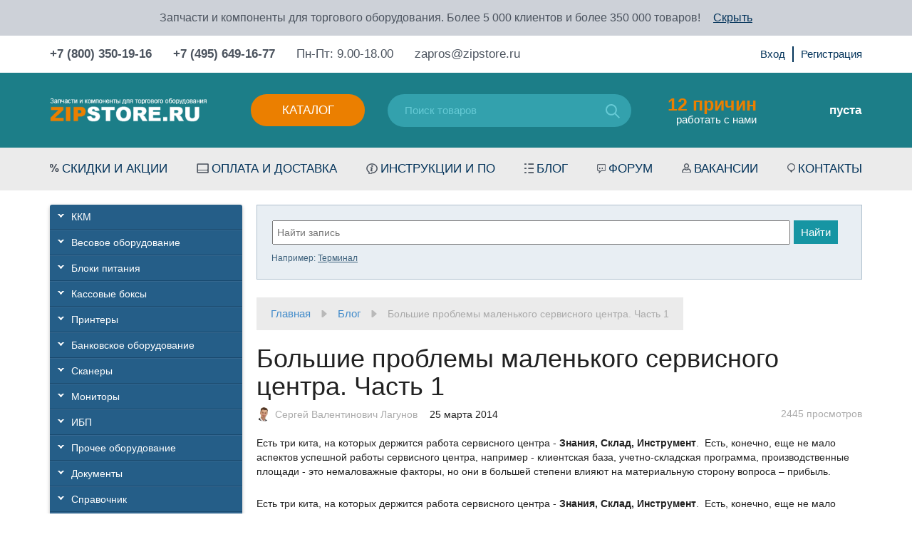

--- FILE ---
content_type: text/html; charset=utf-8
request_url: https://zipstore.ru/blog/bolshie-problemy-malenkogo-servisnogo-tsentra-chast-1-1/
body_size: 28542
content:
<!DOCTYPE html>



<html class="color_scheme_white font_family_google_fira">

<head>
    <meta http-equiv="Content-Type" content="text/html; charset=utf-8"/>
    <meta name="viewport" content="width=device-width, initial-scale=1" />
    <meta http-equiv="x-ua-compatible" content="IE=edge">

    <title>Большие проблемы маленького сервисного центра. Часть 1 |  Ремонт торговой электронной техники</title>
    <meta name="Keywords" content="" />
    <meta name="Description" content="Заметки инженера сервисного центра. Рассматриваем работу, на примере конкретного предприятия." />

        <link rel="shortcut icon" href="/favicon.ico"/>
            <!-- rss -->
                <link rel="alternate" type="application/rss+xml" title="Zipstore.ru - запчасти для торгового и ресторанного оборудования" href="https://zipstore.ru/blog/rss/">    
    <!-- css -->
    <link href="/wa-data/public/site/themes/custom_blog/default.css?v4.1.1" rel="stylesheet" type="text/css"/>
        <link href="/wa-apps/blog/plugins/quickeditor/css/quickeditor.min.css?0.0.2" rel="stylesheet">
<link href="/wa-apps/blog/plugins/quickeditor/css/quickeditor.min.css?0.0.2" rel="stylesheet">
<link href="https://zipstore.ru/wa-data/public/blog/plugins/relatedposts/relatedposts.css" rel="stylesheet">
<link href="https://zipstore.ru/wa-apps/blog/plugins/tageditor/css/frontend.css" rel="stylesheet">
 
                                                                            <link href='https://fonts.googleapis.com/css?family=Fira+Sans:400,500,700,400italic,500italic,700italic&subset=latin,cyrillic' rel='stylesheet' type='text/css'>
    	
	<!-- lightgalary -->
	<link href="/wa-data/public/blog/themes/default1/lightgalary/css/lightgallery.css" rel="stylesheet">
	
    <!-- js -->
    <script type="text/javascript" src="/wa-content/js/jquery/jquery-1.11.1.min.js" ></script>
    <script type="text/javascript" src="/wa-content/js/jquery/jquery-migrate-1.2.1.min.js"></script>
    <script type="text/javascript" src="/wa-data/public/site/themes/custom_blog/default.js?v4.1.1"></script>

    <script src="/wa-apps/blog/js/jquery.pageless2.js?v=2.1.0.106"></script>
 

    <!-- blog css -->
<link href="/wa-data/public/blog/themes/default1/default.blog.css?v4.1.1" rel="stylesheet" type="text/css">

<!-- blog js -->
<script type="text/javascript" src="/wa-data/public/blog/themes/default1/default.blog.js?v4.1.1"></script>

<!-- next & prev links -->


        

    <meta property="og:locale" content="ru_RU">
<meta property="og:url" content="https://zipstore.ru/blog/bolshie-problemy-malenkogo-servisnogo-tsentra-chast-1-1/">
<link rel="icon" href="/favicon.ico?v=1530172725" type="image/x-icon" /><link rel="apple-touch-icon" href="/apple-touch-icon.png?v=1530172766" /> 

    <!-- custom colors -->
    <style>
         html, body { color: #000000; }          a { color: #006bd8; }          a:hover { color: #ff0000; }          a:visited { color: #8855cc; }                     .hint,
            .breadcrumbs,
            .breadcrumbs a,
            .breadcrumbs span.rarr,
            table.features tr.divider td,
            .bestsellers .bestsellers-header,
            ul.thumbs li span.summary,
            .review .summary,
            .review .summary .date,
            ul.albums li .count,
            .album-note,
            .credentials .username, .credentials .username a { color: #aaaaaa; }
                                    </style>
    
    <link href="/wa-data/public/shop/themes/poloart2/bootstrap.min.css" rel="stylesheet" type="text/css"/>
    <link href="/wa-data/public/shop/themes/poloart2/bootstrap-theme.min.css" rel="stylesheet" type="text/css"/>
    <link href="/wa-data/public/shop/themes/poloart2/fancybox/jquery.fancybox.css" rel="stylesheet" type="text/css"/>
	<link href="/wa-data/public/shop/themes/poloart2/styles.css" rel="stylesheet" type="text/css"/>
	<link href="/wa-data/public/shop/themes/poloart2/custom.css" rel="stylesheet" type="text/css"/>		
        <link href="/wa-apps/blog/plugins/quickeditor/css/quickeditor.min.css?0.0.2" rel="stylesheet">
<link href="/wa-apps/blog/plugins/quickeditor/css/quickeditor.min.css?0.0.2" rel="stylesheet">
<link href="https://zipstore.ru/wa-data/public/blog/plugins/relatedposts/relatedposts.css" rel="stylesheet">
<link href="https://zipstore.ru/wa-apps/blog/plugins/tageditor/css/frontend.css" rel="stylesheet">
 

    <!-- js -->
    <script type="text/javascript" src="/wa-data/public/shop/themes/poloart2/jquery-2.1.1.min.js"></script>
    <script type="text/javascript" src="/wa-data/public/shop/themes/poloart2/jquery.cookie.js"></script>
    <script type="text/javascript" src="/wa-data/public/shop/themes/poloart2/bootstrap.min.js"></script>
    <script type="text/javascript" src="/ds-comf/ds-form/js/dsforms.js"></script>
    <script type="text/javascript" src="/wa-data/public/shop/themes/poloart2/fancybox/jquery.mousewheel-3.0.6.pack.js"></script>
    <script type="text/javascript" src="/wa-data/public/shop/themes/poloart2/fancybox/jquery.fancybox.pack.js"></script>
	<script type="text/javascript" src="/wa-data/public/shop/themes/poloart2/slick/slick.min.js"></script>	
    <script type="text/javascript" src="/wa-data/public/shop/themes/poloart2/scripts.js"></script>
    <script type="text/javascript" src="/wa-data/public/shop/themes/poloart2/clear.js?v4.1.1"></script>
	
	<!-- lightgalary -->
	<script src="/wa-data/public/blog/themes/default1/lightgalary/js/lightgallery-all.min.js"></script>
	<!-- пробегаемся по всем дивам "light_gallery" и вешаем событые открывания фото-->
	<script type="text/javascript">
	$(document).ready(function(){
		var a_lg = document.getElementsByClassName('light_gallery');
		
		for (var i = 0; i < a_lg.length; i++) {
			$(a_lg[i]).lightGallery();
		}
	});
	</script>

    <!--[if lt IE 9]>
    <script>
    document.createElement('header');
    document.createElement('nav');
    document.createElement('section');
    document.createElement('article');
    document.createElement('aside');
    document.createElement('footer');
    document.createElement('figure');
    document.createElement('hgroup');
    document.createElement('menu');
    </script>
    <![endif]-->
<!-- Yandex.Metrika counter -->

<script type="text/javascript" >
var yaParams = {ip: "18.191.215.196"};
   (function(m,e,t,r,i,k,a){m[i]=m[i]||function(){(m[i].a=m[i].a||[]).push(arguments)};
   m[i].l=1*new Date();k=e.createElement(t),a=e.getElementsByTagName(t)[0],k.async=1,k.src=r,a.parentNode.insertBefore(k,a)})
   (window, document, "script", "https://mc.yandex.ru/metrika/tag.js", "ym");

   ym(4550878, "init", {
        clickmap:true,
       params:window.yaParams,
        trackLinks:true,
        accurateTrackBounce:true,
        webvisor:true,
        ecommerce:"dataLayer"
   });
</script>
<noscript><div><img src="https://mc.yandex.ru/watch/4550878" style="position:absolute; left:-9999px;" alt="" /></div></noscript>

<!-- /Yandex.Metrika counter -->
</head>
<body>

    <header>
        <div class="top-head-line">
            Запчасти и компоненты для торгового оборудования. Более 5 000 клиентов и более 350 000 товаров! <span class="close-head-mess">Скрыть</span>
        </div>
        <div class="contact-head-line">
            <div class="container">
                <div class="flex-wrap">
                    <div class="left-wrap">
                    
                    
                                <div class="phone-item"><a href="tel:+78003501916">+7 (800) 350-19-16</a></div>
                                <div class="phone-item"><a href="tel:+74956491677">+7 (495) 649-16-77</a></div>
    
               
                        
                        <div class="time-work-h">Пн-Пт: 9.00-18.00</div>
                        <div class="email-item"><a href="mailto:zapros@zipstore.ru">zapros@zipstore.ru</a></div>
                    </div>
                    <div class="right-wrap">
                        <div class="auth-link-h">
                                                        <!-- auth & sign up links -->
                            <ul class="menu-h">
                                                                <li><a href="/login/">Вход</a></li>
                                <li><a href="/signup/">Регистрация</a></li>
                                                            </ul>
                                                    </div>
                        <div  class="translit-block-h" id="google_translate_element"></div>
                        <script type="text/javascript">
                            function googleTranslateElementInit() {
                                new google.translate.TranslateElement({pageLanguage: 'ru', includedLanguages: 'ar,az,be,bn,de,en,es,fr,hi,hy,it,ka,kk,ko,ky,mn,pt,ro,ru,tg,tr,uk,uz,zh-CN,zh-TW', layout: google.translate.TranslateElement.InlineLayout.SIMPLE}, 'google_translate_element');
                            }
                        </script><script type="text/javascript" src="//translate.google.com/translate_a/element.js?cb=googleTranslateElementInit"></script>
                    </div>
                </div>
            </div>
        </div>
        <div class="middle-head-wrap">
            <div class="container">
                <div class="flex-wrap pos-relative">
                    <div class="logo"><a href="/"><img src="/wa-data/public/shop/themes/poloart2/img/logo.png" /></a></div>
                    <div class="btn-show-mob-menu">Меню</div>
                    <div class="btn-search-mob"></div>
                    <div class="btn-phone-mob"></div>
                    <a href="/login/" class="btn-login-mob"></a>
                    <a href="/cart/" class="btn-cart-mob"><span class="count-mob-cart">0</span></a>
                    <div class="catalog-head-wrap">
                        <div class="catalog-btn-h">Каталог</div>
                        <div class="catalog-menu-h"><ul><li><a href="/category/printhead/" title="Термоголовки">Термоголовки</a></li><li><a href="/category/rezinovye-valy-rezinovye-roliki-rezinovye-valiki/" title="Резиновые валы, ролики и валики">Резиновые валы, ролики и валики</a></li><li><a href="/category/istochniki-pitanija-bloki-pitanija-setevye-adaptery-zarjadnye-ustrojstva/" title="Блоки питания">Блоки питания</a></li><li><a href="/category/avtootrezchiki_printer_chek/" title="Отрезчики">Отрезчики</a></li><li><a href="/category/digitizer_touch_screen_sensornoe_steklo_panel/" title="Сенсорные панели">Сенсорные панели</a></li><li><a href="/category/klaviatury_vesy_printer_tsd_fr_kkm_kassa_pos/" title="Клавиатуры">Клавиатуры</a></li><li><a href="/category/tenzodatchiki/" title="Тензодатчики">Тензодатчики</a></li><li><a href="/category/akkumuljatory_akb_akkumuliatornye_batarei_akkamuliator_akkomuliator_kupit_cena/" title="Аккумуляторы">Аккумуляторы</a></li><li><a href="/category/barcode-printer-parts/" title="Запчасти для термопринтеров">Запчасти для термопринтеров</a></li><li><a href="/category/receipt_printer_repair_parts/" title="Запчасти для чековых принтеров">Запчасти для чековых принтеров</a></li><li><a href="/category/card_printer_repair_parts/" title="Запчасти для принтеров карт">Запчасти для принтеров карт</a></li><li><a href="/category/zapchasti-dlja-vesov/" title="Запчасти для весов">Запчасти для весов</a></li><li><a href="/category/kkm/" title="Запчасти для кассовых аппаратов и ФР (ККМ)">Запчасти для кассовых аппаратов и ФР (ККМ)</a></li><li><a href="/category/zapchasti-dlja-etiketirovshikov-upakovshikov/" title="Запчасти для этикетировщиков-упаковщиков">Запчасти для этикетировщиков-упаковщиков</a></li><li><a href="/category/zip_scanner/" title="Запчасти для сканеров штрих-кода">Запчасти для сканеров штрих-кода</a></li><li><a href="/category/tsd/" title="Запчасти для терминалов сбора данных">Запчасти для терминалов сбора данных</a></li><li><a href="/category/zip_zapchasti_tehnologicheskoe_oborudovanie/" title="Запчасти и компоненты для ресторанного и технологического оборудования">Запчасти и компоненты для ресторанного и технологического оборудования</a></li><li><a href="/category/zapchasti_dlia_bankomatov/" title="Запчасти для банкоматов">Запчасти для банкоматов</a></li><li><a href="/category/zapchasti-dlya-shirokoformatnykh-plotterov/" title="Запчасти для широкоформатных плоттеров">Запчасти для широкоформатных плоттеров</a></li><li><a href="/category/zapchasti-dlya-kassovykh-boksov/" title="Запчасти для кассовых боксов">Запчасти для кассовых боксов</a></li><li><a href="/category/setevoe-oborudovanie/" title="Сетевое оборудование">Сетевое оборудование</a></li><li><a href="/category/elektrotehnicheskoe-oborudovanie-kupit/" title="Электротехника промышленная">Электротехника промышленная</a></li><li><a href="/category/rashodka/" title="Расходные материалы">Расходные материалы</a></li><li><a href="/category/giri_dlya_vesov/" title="Гири">Гири</a></li><li><a href="/category/sale_scale_printer_pos/" title="Выгодная сделка">Выгодная сделка</a></li></ul></div>
                    </div>
                    <div class="search-form-h">    
                        <!-- product search -->
                        <form method="get" action="/search/" class="search">
                            <div class="search-wrapper">
                                <input id="search" type="search" name="query"  placeholder="Поиск товаров">
                                <button type="submit"></button>
                            </div>
                        </form>
                    </div>
                    <a href="/auxpage_12_prichin/" class="prichini-h"><span>12 причин</span><br> работать с нами</a>
                    <div class="mob-contact-block only-contact">
                        <a href="tel:+78003501916" class="phone-mob">+7 (800) 350-19-16</a>
                        <a href="tel:+74956491677" class="phone-mob">+7 (495) 649-16-77</a>
                        <a href="mailto:zapros@zipstore.ru">zapros@zipstore.ru</a>
                        <div class="time-work-h">Пн-Пт: 9.00-18.00</div>
                    </div>
                    <div class="dropdownBlock cart_block">
                            
                                                <!-- display shopping cart info in case Shop-Script is installed -->
                                                <div id="cart" class="empty cart-wrap-h">
                            
                            
                            <div class="cart-total pa-cart_total" id="shpcrtgc">пуста</div>
                            <div class="cart-link-h "><a href="/cart/">оформить заказ</a></div>
                        </div>
                                                
                    </div>
                </div>
            </div>
        </div>
        <div class="menu-head-line">
            <div class="container flex-wrap">
                <div class="mob-catalog-block">
                    <div class="catalog-btn-h-mob"><span class="cat-text">Каталог</span><span class="back-text">Назад</span></div>
                    <div class="catalog-menu-h-mob hidden"><ul><li><a href="/category/printhead/" title="Термоголовки">Термоголовки</a></li><li><a href="/category/rezinovye-valy-rezinovye-roliki-rezinovye-valiki/" title="Резиновые валы, ролики и валики">Резиновые валы, ролики и валики</a></li><li><a href="/category/istochniki-pitanija-bloki-pitanija-setevye-adaptery-zarjadnye-ustrojstva/" title="Блоки питания">Блоки питания</a></li><li><a href="/category/avtootrezchiki_printer_chek/" title="Отрезчики">Отрезчики</a></li><li><a href="/category/digitizer_touch_screen_sensornoe_steklo_panel/" title="Сенсорные панели">Сенсорные панели</a></li><li><a href="/category/klaviatury_vesy_printer_tsd_fr_kkm_kassa_pos/" title="Клавиатуры">Клавиатуры</a></li><li><a href="/category/tenzodatchiki/" title="Тензодатчики">Тензодатчики</a></li><li><a href="/category/akkumuljatory_akb_akkumuliatornye_batarei_akkamuliator_akkomuliator_kupit_cena/" title="Аккумуляторы">Аккумуляторы</a></li><li><a href="/category/barcode-printer-parts/" title="Запчасти для термопринтеров">Запчасти для термопринтеров</a></li><li><a href="/category/receipt_printer_repair_parts/" title="Запчасти для чековых принтеров">Запчасти для чековых принтеров</a></li><li><a href="/category/card_printer_repair_parts/" title="Запчасти для принтеров карт">Запчасти для принтеров карт</a></li><li><a href="/category/zapchasti-dlja-vesov/" title="Запчасти для весов">Запчасти для весов</a></li><li><a href="/category/kkm/" title="Запчасти для кассовых аппаратов и ФР (ККМ)">Запчасти для кассовых аппаратов и ФР (ККМ)</a></li><li><a href="/category/zapchasti-dlja-etiketirovshikov-upakovshikov/" title="Запчасти для этикетировщиков-упаковщиков">Запчасти для этикетировщиков-упаковщиков</a></li><li><a href="/category/zip_scanner/" title="Запчасти для сканеров штрих-кода">Запчасти для сканеров штрих-кода</a></li><li><a href="/category/tsd/" title="Запчасти для терминалов сбора данных">Запчасти для терминалов сбора данных</a></li><li><a href="/category/zip_zapchasti_tehnologicheskoe_oborudovanie/" title="Запчасти и компоненты для ресторанного и технологического оборудования">Запчасти и компоненты для ресторанного и технологического оборудования</a></li><li><a href="/category/zapchasti_dlia_bankomatov/" title="Запчасти для банкоматов">Запчасти для банкоматов</a></li><li><a href="/category/zapchasti-dlya-shirokoformatnykh-plotterov/" title="Запчасти для широкоформатных плоттеров">Запчасти для широкоформатных плоттеров</a></li><li><a href="/category/zapchasti-dlya-kassovykh-boksov/" title="Запчасти для кассовых боксов">Запчасти для кассовых боксов</a></li><li><a href="/category/setevoe-oborudovanie/" title="Сетевое оборудование">Сетевое оборудование</a></li><li><a href="/category/elektrotehnicheskoe-oborudovanie-kupit/" title="Электротехника промышленная">Электротехника промышленная</a></li><li><a href="/category/rashodka/" title="Расходные материалы">Расходные материалы</a></li><li><a href="/category/giri_dlya_vesov/" title="Гири">Гири</a></li><li><a href="/category/sale_scale_printer_pos/" title="Выгодная сделка">Выгодная сделка</a></li></ul></div>
                </div>
                <ul class="flex-wrap menu-wrap-h">
                    <li class="menuItem menuItem-sale"><a href="/category/sale_scale_printer_pos/">Скидки и акции</a></li>
                    <li class="menuItem menuItem-deliv"><a href="/auxpage_oplata_i_dostavka/">Оплата и доставка</a></li>
                    <li class="menuItem menuItem-soft"><a href="/auxpage_soft-i-proshivki/">Инструкции и ПО</a></li>
                    <li class="menuItem menuItem-blog"><a href="/blog/">Блог</a></li>
                    <li class="menuItem menuItem-forum"><a href="/forum/">Форум</a></li>
                    <li class="menuItem menuItem-vacancies"><a href="/auxpage_rabota_v_zipstore/">Вакансии</a></li>
                    <li class="menuItem menuItem-contacts"><a href="/auxpage_2/">Контакты</a></li>
                </ul>
                <div class="mob-contact-block">
                    <div class="time-work-h">Пн-Пт: 9.00-18.00</div>
                    <a href="tel:+78003501916" class="phone-mob">+7 (800) 350-19-16</a>
                    <a href="tel:+74956491677" class="phone-mob">+7 (495) 649-16-77</a>
                    <a href="#" class="fb-link-h fb-popup-btn">Заказать звонок</a>
                    <a href="mailto:zapros@zipstore.ru">zapros@zipstore.ru</a>
                    <div class="soc-dzen">
                        <a href="//zen.yandex.ru/id/5d49824fce44a000b24420ee">
                            <div src="/Zen.png" style="width: 75px; height: 30px; background: url('/Zen.png') no-repeat; background-size: contain;"></div>
                        </a>
                    </div>
                </div>
            </div>
        </div>
    </header>
    
    

    <!-- APP CONTENT -->
    <main class="maincontent">
        <div class="container">
            
			
	<div class="row">
		<div class="col-sm-4">
			<!-- КАТЕГОРИИ ИЗ ПЛАГИНА-->
			
									
						
			<div class="category-plugin blog_left_menu">
				<button onClick="openMenu()"class="o_cat" id="catalog_btn">Темы блога</button>
				<ul class="menu-v categories"><li>
<a href="https://zipstore.ru/blog/category/kkm/" title="ККМ">ККМ</a>
</li><li>
<a href="https://zipstore.ru/blog/category/vesovoe-oborudovanie/" title="Весовое оборудование">Весовое оборудование</a>
</li><li>
<a href="https://zipstore.ru/blog/category/bloki-pitaniya/" title="Блоки питания">Блоки питания</a>
</li><li>
<a href="https://zipstore.ru/blog/category/kassovye-boksy/" title="Кассовые боксы">Кассовые боксы</a>
</li><li>
<a href="https://zipstore.ru/blog/category/printery/" title="Принтеры">Принтеры</a>
</li><li>
<a href="https://zipstore.ru/blog/category/bankovskoe-oborudovanie/" title="Банковское оборудование">Банковское оборудование</a>
</li><li>
<a href="https://zipstore.ru/blog/category/skanery/" title="Сканеры">Сканеры</a>
</li><li>
<a href="https://zipstore.ru/blog/category/monitory/" title="Мониторы">Мониторы</a>
</li><li>
<a href="https://zipstore.ru/blog/category/ibp/" title="ИБП">ИБП</a>
</li><li>
<a href="https://zipstore.ru/blog/category/prochee-oborudovanie/" title="Прочее оборудование">Прочее оборудование</a>
</li><li>
<a href="https://zipstore.ru/blog/category/dokumenty/" title="Документы">Документы</a>
</li><li>
<a href="https://zipstore.ru/blog/category/spravochnik/" title="Справочник">Справочник</a>
</li><li>
<a href="https://zipstore.ru/blog/category/news/" title="Новости сайта">Новости сайта</a>
</li></ul>
				
				<script type="text/javascript">
					function openMenu()	{
						element = document.getElementById('catalog_btn').parentNode.getElementsByTagName('ul');
											
						if (element[0].style.display == 'block') {
							element[0].style.display = 'none';	
						}else {
							element[0].style.display = 'block';	
						}
						
					}
				</script>
			</div>
															
			<!-- ОБЛАКО ТЕГОВ -->
			<noindex>
			
																									<div class="tageditor-plugin tag_clound_block">
							<div class="c_wrapper">
								<div class="tageditor-tags">
            <a href="https://zipstore.ru/blog/tag/1Rezistor/" style="font-size: 104%; opacity: 0.35;">1Rezistor</a>
            <a href="https://zipstore.ru/blog/tag/2108plus/" style="font-size: 100%; opacity: 0.30;">2108plus</a>
            <a href="https://zipstore.ru/blog/tag/22мкф/" style="font-size: 101%; opacity: 0.31;">22мкф</a>
            <a href="https://zipstore.ru/blog/tag/5 платформа/" style="font-size: 100%; opacity: 0.30;">5 платформа</a>
            <a href="https://zipstore.ru/blog/tag/640-0395A/" style="font-size: 100%; opacity: 0.30;">640-0395A</a>
            <a href="https://zipstore.ru/blog/tag/640-0684B/" style="font-size: 100%; opacity: 0.30;">640-0684B</a>
            <a href="https://zipstore.ru/blog/tag/connctor-6P6C/" style="font-size: 100%; opacity: 0.30;">6P6C</a>
            <a href="https://zipstore.ru/blog/tag/91/92Ф/" style="font-size: 100%; opacity: 0.30;">91/92Ф</a>
            <a href="https://zipstore.ru/blog/tag/91Ф/" style="font-size: 100%; opacity: 0.30;">91Ф</a>
            <a href="https://zipstore.ru/blog/tag/92Ф/" style="font-size: 100%; opacity: 0.30;">92Ф</a>
            <a href="https://zipstore.ru/blog/tag/vesovoj-indicator-A12E/" style="font-size: 100%; opacity: 0.30;">A12E</a>
            <a href="https://zipstore.ru/blog/tag/Acer/" style="font-size: 101%; opacity: 0.32;">Acer</a>
            <a href="https://zipstore.ru/blog/tag/Acer-AL1711/" style="font-size: 100%; opacity: 0.30;">Acer AL1711</a>
            <a href="https://zipstore.ru/blog/tag/Acer-AL1916W/" style="font-size: 100%; opacity: 0.30;">Acer AL1916W</a>
            <a href="https://zipstore.ru/blog/tag/Acer-V193WV/" style="font-size: 100%; opacity: 0.30;">Acer V193WV</a>
            <a href="https://zipstore.ru/blog/tag/Acom/" style="font-size: 100%; opacity: 0.30;">Acom</a>
            <a href="https://zipstore.ru/blog/tag/Alex-XXX/" style="font-size: 100%; opacity: 0.30;">Alex XXX</a>
            <a href="https://zipstore.ru/blog/tag/Antares/" style="font-size: 100%; opacity: 0.30;">Antares</a>
            <a href="https://zipstore.ru/blog/tag/APC/" style="font-size: 104%; opacity: 0.36;">APC</a>
            <a href="https://zipstore.ru/blog/tag/APC-Back-UPS-ES-550/" style="font-size: 100%; opacity: 0.30;">APC Back-UPS ES 550</a>
            <a href="https://zipstore.ru/blog/tag/Argox/" style="font-size: 100%; opacity: 0.30;">Argox</a>
            <a href="https://zipstore.ru/blog/tag/ATxmega128A1/" style="font-size: 101%; opacity: 0.31;">ATxmega128A1</a>
            <a href="https://zipstore.ru/blog/tag/Axiohm/" style="font-size: 100%; opacity: 0.30;">Axiohm</a>
            <a href="https://zipstore.ru/blog/tag/BCD1000/" style="font-size: 100%; opacity: 0.30;">BCD1000</a>
            <a href="https://zipstore.ru/blog/tag/Benq/" style="font-size: 101%; opacity: 0.31;">Benq</a>
            <a href="https://zipstore.ru/blog/tag/BIT3102/" style="font-size: 100%; opacity: 0.30;">BIT3102</a>
            <a href="https://zipstore.ru/blog/tag/BIT3105/" style="font-size: 100%; opacity: 0.30;">BIT3105</a>
            <a href="https://zipstore.ru/blog/tag/BIT3193/" style="font-size: 100%; opacity: 0.30;">BIT3193</a>
            <a href="https://zipstore.ru/blog/tag/Bixolon/" style="font-size: 100%; opacity: 0.30;">Bixolon</a>
            <a href="https://zipstore.ru/blog/tag/BORK/" style="font-size: 100%; opacity: 0.30;">BORK</a>
            <a href="https://zipstore.ru/blog/tag/bPlus/" style="font-size: 101%; opacity: 0.31;">bPlus</a>
            <a href="https://zipstore.ru/blog/tag/BXG-200/" style="font-size: 100%; opacity: 0.30;">BXG-200</a>
            <a href="https://zipstore.ru/blog/tag/BXG-230/" style="font-size: 100%; opacity: 0.30;">BXG-230</a>
            <a href="https://zipstore.ru/blog/tag/BZB-2/" style="font-size: 100%; opacity: 0.30;">BZB-2</a>
            <a href="https://zipstore.ru/blog/tag/BZTO/" style="font-size: 100%; opacity: 0.30;">BZTO</a>
            <a href="https://zipstore.ru/blog/tag/C100/" style="font-size: 100%; opacity: 0.30;">C100</a>
            <a href="https://zipstore.ru/blog/tag/C300/" style="font-size: 101%; opacity: 0.31;">C300</a>
            <a href="https://zipstore.ru/blog/tag/Cablexpert/" style="font-size: 100%; opacity: 0.30;">Cablexpert</a>
            <a href="https://zipstore.ru/blog/tag/CAS/" style="font-size: 107%; opacity: 0.39;">CAS</a>
            <a href="https://zipstore.ru/blog/tag/CAS BW/" style="font-size: 100%; opacity: 0.30;">CAS BW</a>
            <a href="https://zipstore.ru/blog/tag/CAS CL/" style="font-size: 100%; opacity: 0.30;">CAS CL</a>
            <a href="https://zipstore.ru/blog/tag/CAS DB/" style="font-size: 101%; opacity: 0.31;">CAS DB</a>
            <a href="https://zipstore.ru/blog/tag/CAS DL/" style="font-size: 101%; opacity: 0.31;">CAS DL</a>
            <a href="https://zipstore.ru/blog/tag/CAS LP/" style="font-size: 102%; opacity: 0.33;">CAS LP</a>
            <a href="https://zipstore.ru/blog/tag/CAS SW/" style="font-size: 100%; opacity: 0.30;">CAS SW</a>
            <a href="https://zipstore.ru/blog/tag/Cassida/" style="font-size: 102%; opacity: 0.32;">Cassida</a>
            <a href="https://zipstore.ru/blog/tag/Cassida 5510/" style="font-size: 100%; opacity: 0.30;">Cassida 5510</a>
            <a href="https://zipstore.ru/blog/tag/Cassida Uno/" style="font-size: 100%; opacity: 0.30;">Cassida Uno</a>
            <a href="https://zipstore.ru/blog/tag/CCFL/" style="font-size: 101%; opacity: 0.31;">CCFL</a>
            <a href="https://zipstore.ru/blog/tag/Cefla/" style="font-size: 101%; opacity: 0.31;">Cefla</a>
            <a href="https://zipstore.ru/blog/tag/CEFLA BC-110/" style="font-size: 100%; opacity: 0.30;">CEFLA BC-110</a>
            <a href="https://zipstore.ru/blog/tag/CEFLA BC-210/" style="font-size: 100%; opacity: 0.30;">CEFLA BC-210</a>
            <a href="https://zipstore.ru/blog/tag/CI-200A/" style="font-size: 100%; opacity: 0.30;">CI-200A</a>
            <a href="https://zipstore.ru/blog/tag/Cintizen/" style="font-size: 100%; opacity: 0.30;">Cintizen</a>
            <a href="https://zipstore.ru/blog/tag/Cipher 1000/" style="font-size: 100%; opacity: 0.30;">Cipher 1000</a>
            <a href="https://zipstore.ru/blog/tag/Cisco/" style="font-size: 100%; opacity: 0.30;">Cisco</a>
            <a href="https://zipstore.ru/blog/tag/Citizen/" style="font-size: 101%; opacity: 0.31;">Citizen</a>
            <a href="https://zipstore.ru/blog/tag/CL-200/" style="font-size: 100%; opacity: 0.30;">CL-200</a>
            <a href="https://zipstore.ru/blog/tag/CL-E321/" style="font-size: 100%; opacity: 0.30;">CL-E321</a>
            <a href="https://zipstore.ru/blog/tag/CL3000/" style="font-size: 100%; opacity: 0.30;">CL3000</a>
            <a href="https://zipstore.ru/blog/tag/CL5000/" style="font-size: 100%; opacity: 0.30;">CL5000</a>
            <a href="https://zipstore.ru/blog/tag/CL5000J/" style="font-size: 101%; opacity: 0.32;">CL5000J</a>
            <a href="https://zipstore.ru/blog/tag/CL5000J (I)/" style="font-size: 100%; opacity: 0.30;">CL5000J (I)</a>
            <a href="https://zipstore.ru/blog/tag/CLP/" style="font-size: 100%; opacity: 0.30;">CLP</a>
            <a href="https://zipstore.ru/blog/tag/CLP621/" style="font-size: 100%; opacity: 0.30;">CLP621</a>
            <a href="https://zipstore.ru/blog/tag/COM/" style="font-size: 100%; opacity: 0.30;">COM</a>
            <a href="https://zipstore.ru/blog/tag/COM порт/" style="font-size: 104%; opacity: 0.35;">COM порт</a>
            <a href="https://zipstore.ru/blog/tag/Configuration Tool/" style="font-size: 100%; opacity: 0.30;">Configuration Tool</a>
            <a href="https://zipstore.ru/blog/tag/COROB/" style="font-size: 100%; opacity: 0.30;">COROB</a>
            <a href="https://zipstore.ru/blog/tag/CR3100/" style="font-size: 100%; opacity: 0.30;">CR3100</a>
            <a href="https://zipstore.ru/blog/tag/CR4000/" style="font-size: 100%; opacity: 0.30;">CR4000</a>
            <a href="https://zipstore.ru/blog/tag/Crown/" style="font-size: 100%; opacity: 0.30;">Crown</a>
            <a href="https://zipstore.ru/blog/tag/CS-80/" style="font-size: 100%; opacity: 0.30;">CS-80</a>
            <a href="https://zipstore.ru/blog/tag/Cветодиодный прожектор ISK32-01/" style="font-size: 100%; opacity: 0.30;">Cветодиодный прожектор ISK32-01</a>
            <a href="https://zipstore.ru/blog/tag/Cчетчик купюр/" style="font-size: 101%; opacity: 0.32;">Cчетчик купюр</a>
            <a href="https://zipstore.ru/blog/tag/D-Link/" style="font-size: 101%; opacity: 0.31;">D-Link</a>
            <a href="https://zipstore.ru/blog/tag/Datalogic/" style="font-size: 101%; opacity: 0.31;">Datalogic</a>
            <a href="https://zipstore.ru/blog/tag/Datalogic (PCS)/" style="font-size: 100%; opacity: 0.30;">Datalogic (PCS)</a>
            <a href="https://zipstore.ru/blog/tag/Datamax/" style="font-size: 102%; opacity: 0.32;">Datamax</a>
            <a href="https://zipstore.ru/blog/tag/Datamax E-4204B / E-4304B / E-4205A / E-4305A/" style="font-size: 100%; opacity: 0.30;">Datamax E-4204B / E-4304B / E-4205A / E-4305A</a>
            <a href="https://zipstore.ru/blog/tag/Datamax USB/" style="font-size: 101%; opacity: 0.31;">Datamax USB</a>
            <a href="https://zipstore.ru/blog/tag/Datamax не печатает/" style="font-size: 100%; opacity: 0.30;">Datamax не печатает</a>
            <a href="https://zipstore.ru/blog/tag/Datamax О'neil E-class Mark III/" style="font-size: 100%; opacity: 0.30;">Datamax О&#039;neil E-class Mark III</a>
            <a href="https://zipstore.ru/blog/tag/Datamax трещит/" style="font-size: 100%; opacity: 0.30;">Datamax трещит</a>
            <a href="https://zipstore.ru/blog/tag/Datamax хрустит/" style="font-size: 100%; opacity: 0.30;">Datamax хрустит</a>
            <a href="https://zipstore.ru/blog/tag/Datamax шестеренки/" style="font-size: 100%; opacity: 0.30;">Datamax шестеренки</a>
            <a href="https://zipstore.ru/blog/tag/Datamax​/" style="font-size: 100%; opacity: 0.30;">Datamax​</a>
            <a href="https://zipstore.ru/blog/tag/DBM 5000/" style="font-size: 101%; opacity: 0.32;">DBM 5000</a>
            <a href="https://zipstore.ru/blog/tag/DBM 9200/" style="font-size: 101%; opacity: 0.31;">DBM 9200</a>
            <a href="https://zipstore.ru/blog/tag/DC-DC/" style="font-size: 100%; opacity: 0.30;">DC-DC</a>
            <a href="https://zipstore.ru/blog/tag/DCM 250/" style="font-size: 101%; opacity: 0.31;">DCM 250</a>
            <a href="https://zipstore.ru/blog/tag/DCM 600/" style="font-size: 102%; opacity: 0.33;">DCM 600</a>
            <a href="https://zipstore.ru/blog/tag/DDC/" style="font-size: 100%; opacity: 0.30;">DDC</a>
            <a href="https://zipstore.ru/blog/tag/DEC ERGO/" style="font-size: 100%; opacity: 0.30;">DEC ERGO</a>
            <a href="https://zipstore.ru/blog/tag/Dec POS/" style="font-size: 100%; opacity: 0.30;">Dec POS</a>
            <a href="https://zipstore.ru/blog/tag/DFG/" style="font-size: 101%; opacity: 0.31;">DFG</a>
            <a href="https://zipstore.ru/blog/tag/Digi/" style="font-size: 102%; opacity: 0.32;">Digi</a>
            <a href="https://zipstore.ru/blog/tag/DIGI SM-300/" style="font-size: 101%; opacity: 0.31;">DIGI SM-300</a>
            <a href="https://zipstore.ru/blog/tag/DIPIX/" style="font-size: 104%; opacity: 0.35;">DIPIX</a>
            <a href="https://zipstore.ru/blog/tag/Diva P1/" style="font-size: 100%; opacity: 0.30;">Diva P1</a>
            <a href="https://zipstore.ru/blog/tag/DNS/" style="font-size: 100%; opacity: 0.30;">DNS</a>
            <a href="https://zipstore.ru/blog/tag/DoCash DVM-A/" style="font-size: 100%; opacity: 0.30;">DoCash DVM-A</a>
            <a href="https://zipstore.ru/blog/tag/Dors/" style="font-size: 101%; opacity: 0.31;">Dors</a>
            <a href="https://zipstore.ru/blog/tag/Dors 1010/" style="font-size: 101%; opacity: 0.31;">Dors 1010</a>
            <a href="https://zipstore.ru/blog/tag/Dors135/" style="font-size: 100%; opacity: 0.30;">Dors135</a>
            <a href="https://zipstore.ru/blog/tag/DS-560/" style="font-size: 100%; opacity: 0.30;">DS-560</a>
            <a href="https://zipstore.ru/blog/tag/DS1307/" style="font-size: 100%; opacity: 0.30;">DS1307</a>
            <a href="https://zipstore.ru/blog/tag/E-4204B/" style="font-size: 101%; opacity: 0.31;">E-4204B</a>
            <a href="https://zipstore.ru/blog/tag/E-4205A/" style="font-size: 100%; opacity: 0.30;">E-4205A</a>
            <a href="https://zipstore.ru/blog/tag/E-4304B/" style="font-size: 100%; opacity: 0.30;">E-4304B</a>
            <a href="https://zipstore.ru/blog/tag/E-4305A/" style="font-size: 100%; opacity: 0.30;">E-4305A</a>
            <a href="https://zipstore.ru/blog/tag/EATON/" style="font-size: 100%; opacity: 0.30;">EATON</a>
            <a href="https://zipstore.ru/blog/tag/ELCAPS/" style="font-size: 100%; opacity: 0.30;">ELCAPS</a>
            <a href="https://zipstore.ru/blog/tag/Emerson/" style="font-size: 100%; opacity: 0.30;">Emerson</a>
            <a href="https://zipstore.ru/blog/tag/ER JR/" style="font-size: 100%; opacity: 0.30;">ER JR</a>
            <a href="https://zipstore.ru/blog/tag/error 200/" style="font-size: 100%; opacity: 0.30;">error 200</a>
            <a href="https://zipstore.ru/blog/tag/error 201/" style="font-size: 100%; opacity: 0.30;">error 201</a>
            <a href="https://zipstore.ru/blog/tag/error 202/" style="font-size: 100%; opacity: 0.30;">error 202</a>
            <a href="https://zipstore.ru/blog/tag/ESR/" style="font-size: 101%; opacity: 0.31;">ESR</a>
            <a href="https://zipstore.ru/blog/tag/Ethernet/" style="font-size: 101%; opacity: 0.31;">Ethernet</a>
            <a href="https://zipstore.ru/blog/tag/Fagor AD-120/" style="font-size: 100%; opacity: 0.30;">Fagor AD-120</a>
            <a href="https://zipstore.ru/blog/tag/Feron/" style="font-size: 100%; opacity: 0.30;">Feron</a>
            <a href="https://zipstore.ru/blog/tag/Fprint/" style="font-size: 109%; opacity: 0.42;">Fprint</a>
            <a href="https://zipstore.ru/blog/tag/Fprint 03/" style="font-size: 103%; opacity: 0.35;">Fprint 03</a>
            <a href="https://zipstore.ru/blog/tag/FPrint 11/" style="font-size: 102%; opacity: 0.33;">FPrint 11</a>
            <a href="https://zipstore.ru/blog/tag/FPrint 5200/" style="font-size: 101%; opacity: 0.31;">FPrint 5200</a>
            <a href="https://zipstore.ru/blog/tag/FPrint-77ПТК/" style="font-size: 101%; opacity: 0.31;">FPrint-77ПТК</a>
            <a href="https://zipstore.ru/blog/tag/Fprint55K/" style="font-size: 103%; opacity: 0.35;">Fprint55K</a>
            <a href="https://zipstore.ru/blog/tag/G2220HDA/" style="font-size: 100%; opacity: 0.30;">G2220HDA</a>
            <a href="https://zipstore.ru/blog/tag/G925HDA/" style="font-size: 100%; opacity: 0.30;">G925HDA</a>
            <a href="https://zipstore.ru/blog/tag/Geco/" style="font-size: 102%; opacity: 0.32;">Geco</a>
            <a href="https://zipstore.ru/blog/tag/Gembird/" style="font-size: 100%; opacity: 0.30;">Gembird</a>
            <a href="https://zipstore.ru/blog/tag/GK420/" style="font-size: 100%; opacity: 0.30;">GK420</a>
            <a href="https://zipstore.ru/blog/tag/GK420t/" style="font-size: 100%; opacity: 0.30;">GK420t</a>
            <a href="https://zipstore.ru/blog/tag/HarLab (RASEC VOSTOK)/" style="font-size: 100%; opacity: 0.30;">HarLab (RASEC VOSTOK)</a>
            <a href="https://zipstore.ru/blog/tag/HF-600/" style="font-size: 100%; opacity: 0.30;">HF-600</a>
            <a href="https://zipstore.ru/blog/tag/HL-2000UV/" style="font-size: 100%; opacity: 0.30;">HL-2000UV</a>
            <a href="https://zipstore.ru/blog/tag/Honeywell/" style="font-size: 101%; opacity: 0.31;">Honeywell</a>
            <a href="https://zipstore.ru/blog/tag/Honeywell Voyager 1450g/" style="font-size: 100%; opacity: 0.30;">Honeywell Voyager 1450g</a>
            <a href="https://zipstore.ru/blog/tag/HP/" style="font-size: 100%; opacity: 0.30;">HP</a>
            <a href="https://zipstore.ru/blog/tag/I-4208/" style="font-size: 100%; opacity: 0.30;">I-4208</a>
            <a href="https://zipstore.ru/blog/tag/Indokor/" style="font-size: 101%; opacity: 0.31;">Indokor</a>
            <a href="https://zipstore.ru/blog/tag/Intermec/" style="font-size: 100%; opacity: 0.30;">Intermec</a>
            <a href="https://zipstore.ru/blog/tag/InterTradeShop/" style="font-size: 100%; opacity: 0.30;">InterTradeShop</a>
            <a href="https://zipstore.ru/blog/tag/Intrac/" style="font-size: 101%; opacity: 0.31;">Intrac</a>
            <a href="https://zipstore.ru/blog/tag/Intrac ACX 200/" style="font-size: 101%; opacity: 0.31;">Intrac ACX 200</a>
            <a href="https://zipstore.ru/blog/tag/Ippon/" style="font-size: 101%; opacity: 0.31;">Ippon</a>
            <a href="https://zipstore.ru/blog/tag/Ippon Back Office/" style="font-size: 101%; opacity: 0.31;">Ippon Back Office</a>
            <a href="https://zipstore.ru/blog/tag/ISP/" style="font-size: 101%; opacity: 0.31;">ISP</a>
            <a href="https://zipstore.ru/blog/tag/ITAB Shop Concept/" style="font-size: 100%; opacity: 0.30;">ITAB Shop Concept</a>
            <a href="https://zipstore.ru/blog/tag/jindos/" style="font-size: 100%; opacity: 0.30;">jindos</a>
            <a href="https://zipstore.ru/blog/tag/Jiva/" style="font-size: 100%; opacity: 0.30;">Jiva</a>
            <a href="https://zipstore.ru/blog/tag/KB-6600/" style="font-size: 100%; opacity: 0.30;">KB-6600</a>
            <a href="https://zipstore.ru/blog/tag/KCK18/" style="font-size: 101%; opacity: 0.31;">KCK18</a>
            <a href="https://zipstore.ru/blog/tag/Kifato/" style="font-size: 101%; opacity: 0.31;">Kifato</a>
            <a href="https://zipstore.ru/blog/tag/KKM/" style="font-size: 100%; opacity: 0.30;">KKM</a>
            <a href="https://zipstore.ru/blog/tag/KrasCEP/" style="font-size: 102%; opacity: 0.32;">KrasCEP</a>
            <a href="https://zipstore.ru/blog/tag/L1718/" style="font-size: 100%; opacity: 0.30;">L1718</a>
            <a href="https://zipstore.ru/blog/tag/L293B/" style="font-size: 100%; opacity: 0.30;">L293B</a>
            <a href="https://zipstore.ru/blog/tag/LCD/" style="font-size: 102%; opacity: 0.33;">LCD</a>
            <a href="https://zipstore.ru/blog/tag/LCD мониторы/" style="font-size: 104%; opacity: 0.36;">LCD мониторы</a>
            <a href="https://zipstore.ru/blog/tag/LD/" style="font-size: 101%; opacity: 0.31;">LD</a>
            <a href="https://zipstore.ru/blog/tag/LD CS300/" style="font-size: 101%; opacity: 0.31;">LD CS300</a>
            <a href="https://zipstore.ru/blog/tag/LD mini/" style="font-size: 100%; opacity: 0.30;">LD mini</a>
            <a href="https://zipstore.ru/blog/tag/LED/" style="font-size: 100%; opacity: 0.30;">LED</a>
            <a href="https://zipstore.ru/blog/tag/LED-SMT-15/" style="font-size: 100%; opacity: 0.30;">LED-SMT-15</a>
            <a href="https://zipstore.ru/blog/tag/Leran/" style="font-size: 100%; opacity: 0.30;">Leran</a>
            <a href="https://zipstore.ru/blog/tag/LG/" style="font-size: 101%; opacity: 0.31;">LG</a>
            <a href="https://zipstore.ru/blog/tag/Li-ion/" style="font-size: 100%; opacity: 0.30;">Li-ion</a>
            <a href="https://zipstore.ru/blog/tag/Li-Pol/" style="font-size: 100%; opacity: 0.30;">Li-Pol</a>
            <a href="https://zipstore.ru/blog/tag/LIST-1100/" style="font-size: 100%; opacity: 0.30;">LIST-1100</a>
            <a href="https://zipstore.ru/blog/tag/LP2824/" style="font-size: 100%; opacity: 0.30;">LP2824</a>
            <a href="https://zipstore.ru/blog/tag/LP2824Plus/" style="font-size: 101%; opacity: 0.31;">LP2824Plus</a>
            <a href="https://zipstore.ru/blog/tag/M-ER/" style="font-size: 100%; opacity: 0.30;">M-ER</a>
            <a href="https://zipstore.ru/blog/tag/Magellan 8100/8200/" style="font-size: 100%; opacity: 0.30;">Magellan 8100/8200</a>
            <a href="https://zipstore.ru/blog/tag/Magner/" style="font-size: 101%; opacity: 0.31;">Magner</a>
            <a href="https://zipstore.ru/blog/tag/Magner 35-2003/" style="font-size: 100%; opacity: 0.30;">Magner 35-2003</a>
            <a href="https://zipstore.ru/blog/tag/Magner 75/" style="font-size: 100%; opacity: 0.30;">Magner 75</a>
            <a href="https://zipstore.ru/blog/tag/Magner 926/" style="font-size: 100%; opacity: 0.30;">Magner 926</a>
            <a href="https://zipstore.ru/blog/tag/MAX232/" style="font-size: 101%; opacity: 0.31;">MAX232</a>
            <a href="https://zipstore.ru/blog/tag/MAX3232/" style="font-size: 100%; opacity: 0.30;">MAX3232</a>
            <a href="https://zipstore.ru/blog/tag/MC34063A/" style="font-size: 100%; opacity: 0.30;">MC34063A</a>
            <a href="https://zipstore.ru/blog/tag/MD6200/" style="font-size: 100%; opacity: 0.30;">MD6200</a>
            <a href="https://zipstore.ru/blog/tag/Menumaster/" style="font-size: 100%; opacity: 0.30;">Menumaster</a>
            <a href="https://zipstore.ru/blog/tag/Mercury D-45CU/" style="font-size: 100%; opacity: 0.30;">Mercury D-45CU</a>
            <a href="https://zipstore.ru/blog/tag/Metrologic/" style="font-size: 101%; opacity: 0.31;">Metrologic</a>
            <a href="https://zipstore.ru/blog/tag/MetroSet/" style="font-size: 100%; opacity: 0.30;">MetroSet</a>
            <a href="https://zipstore.ru/blog/tag/Mettler Toledo/" style="font-size: 104%; opacity: 0.35;">Mettler Toledo</a>
            <a href="https://zipstore.ru/blog/tag/Microinvest/" style="font-size: 100%; opacity: 0.30;">Microinvest</a>
            <a href="https://zipstore.ru/blog/tag/Mindeo/" style="font-size: 100%; opacity: 0.30;">Mindeo</a>
            <a href="https://zipstore.ru/blog/tag/Moniron/" style="font-size: 101%; opacity: 0.31;">Moniron</a>
            <a href="https://zipstore.ru/blog/tag/Motorola/" style="font-size: 100%; opacity: 0.30;">Motorola</a>
            <a href="https://zipstore.ru/blog/tag/Moulinex/" style="font-size: 101%; opacity: 0.31;">Moulinex</a>
            <a href="https://zipstore.ru/blog/tag/MSPOS/" style="font-size: 100%; opacity: 0.30;">MSPOS</a>
            <a href="https://zipstore.ru/blog/tag/NCP1200/" style="font-size: 101%; opacity: 0.31;">NCP1200</a>
            <a href="https://zipstore.ru/blog/tag/NCR/" style="font-size: 100%; opacity: 0.30;">NCR</a>
            <a href="https://zipstore.ru/blog/tag/NetEye/" style="font-size: 100%; opacity: 0.30;">NetEye</a>
            <a href="https://zipstore.ru/blog/tag/NETira/" style="font-size: 100%; opacity: 0.30;">NETira</a>
            <a href="https://zipstore.ru/blog/tag/Nets/" style="font-size: 100%; opacity: 0.30;">Nets</a>
            <a href="https://zipstore.ru/blog/tag/NLCO/" style="font-size: 100%; opacity: 0.30;">NLCO</a>
            <a href="https://zipstore.ru/blog/tag/OZ960/" style="font-size: 100%; opacity: 0.30;">OZ960</a>
            <a href="https://zipstore.ru/blog/tag/P7210/" style="font-size: 100%; opacity: 0.30;">P7210</a>
            <a href="https://zipstore.ru/blog/tag/Panasonic KX-FT64/" style="font-size: 100%; opacity: 0.30;">Panasonic KX-FT64</a>
            <a href="https://zipstore.ru/blog/tag/Panasonic KX-FT934RU/" style="font-size: 100%; opacity: 0.30;">Panasonic KX-FT934RU</a>
            <a href="https://zipstore.ru/blog/tag/PAYONLINE-01-ФА/" style="font-size: 100%; opacity: 0.30;">PAYONLINE-01-ФА</a>
            <a href="https://zipstore.ru/blog/tag/PDI/" style="font-size: 101%; opacity: 0.31;">PDI</a>
            <a href="https://zipstore.ru/blog/tag/Philips 170S/" style="font-size: 100%; opacity: 0.30;">Philips 170S</a>
            <a href="https://zipstore.ru/blog/tag/Pilot/" style="font-size: 100%; opacity: 0.30;">Pilot</a>
            <a href="https://zipstore.ru/blog/tag/POS/" style="font-size: 102%; opacity: 0.33;">POS</a>
            <a href="https://zipstore.ru/blog/tag/Posiflex/" style="font-size: 101%; opacity: 0.31;">Posiflex</a>
            <a href="https://zipstore.ru/blog/tag/Posiflex Aura-5200/" style="font-size: 100%; opacity: 0.30;">Posiflex Aura-5200</a>
            <a href="https://zipstore.ru/blog/tag/Printronix/" style="font-size: 100%; opacity: 0.30;">Printronix</a>
            <a href="https://zipstore.ru/blog/tag/PRO/" style="font-size: 105%; opacity: 0.37;">PRO</a>
            <a href="https://zipstore.ru/blog/tag/PRO 1350 IR COBRA LCD/" style="font-size: 100%; opacity: 0.30;">PRO 1350 IR COBRA LCD</a>
            <a href="https://zipstore.ru/blog/tag/PRO 1500IR/" style="font-size: 101%; opacity: 0.31;">PRO 1500IR</a>
            <a href="https://zipstore.ru/blog/tag/PRO 57/" style="font-size: 101%; opacity: 0.31;">PRO 57</a>
            <a href="https://zipstore.ru/blog/tag/PRO 85U/" style="font-size: 100%; opacity: 0.30;">PRO 85U</a>
            <a href="https://zipstore.ru/blog/tag/PRO CL200/" style="font-size: 100%; opacity: 0.30;">PRO CL200</a>
            <a href="https://zipstore.ru/blog/tag/PRO COBRA 1400IR LCD/" style="font-size: 100%; opacity: 0.30;">PRO COBRA 1400IR LCD</a>
            <a href="https://zipstore.ru/blog/tag/PRO CS-80/" style="font-size: 100%; opacity: 0.30;">PRO CS-80</a>
            <a href="https://zipstore.ru/blog/tag/PRO CS-80R/" style="font-size: 102%; opacity: 0.32;">PRO CS-80R</a>
            <a href="https://zipstore.ru/blog/tag/PRO-40 NEO/" style="font-size: 101%; opacity: 0.31;">PRO-40 NEO</a>
            <a href="https://zipstore.ru/blog/tag/ProView/" style="font-size: 100%; opacity: 0.30;">ProView</a>
            <a href="https://zipstore.ru/blog/tag/QuickScan QD2430/" style="font-size: 100%; opacity: 0.30;">QuickScan QD2430</a>
            <a href="https://zipstore.ru/blog/tag/Rasec/" style="font-size: 101%; opacity: 0.31;">Rasec</a>
            <a href="https://zipstore.ru/blog/tag/Retail-01Ф/" style="font-size: 100%; opacity: 0.30;">Retail-01Ф</a>
            <a href="https://zipstore.ru/blog/tag/RJ12/" style="font-size: 100%; opacity: 0.30;">RJ12</a>
            <a href="https://zipstore.ru/blog/tag/RJ45/" style="font-size: 100%; opacity: 0.30;">RJ45</a>
            <a href="https://zipstore.ru/blog/tag/RJ45 10pin/" style="font-size: 100%; opacity: 0.30;">RJ45 10pin</a>
            <a href="https://zipstore.ru/blog/tag/RR-01К/" style="font-size: 100%; opacity: 0.30;">RR-01К</a>
            <a href="https://zipstore.ru/blog/tag/RS-232/" style="font-size: 100%; opacity: 0.30;">RS-232</a>
            <a href="https://zipstore.ru/blog/tag/RS232/" style="font-size: 104%; opacity: 0.35;">RS232</a>
            <a href="https://zipstore.ru/blog/tag/RUCELF/" style="font-size: 100%; opacity: 0.30;">RUCELF</a>
            <a href="https://zipstore.ru/blog/tag/Samsung/" style="font-size: 102%; opacity: 0.33;">Samsung</a>
            <a href="https://zipstore.ru/blog/tag/Samsung 710N/" style="font-size: 101%; opacity: 0.31;">Samsung 710N</a>
            <a href="https://zipstore.ru/blog/tag/Samsung 720N/" style="font-size: 100%; opacity: 0.30;">Samsung 720N</a>
            <a href="https://zipstore.ru/blog/tag/SB1101/" style="font-size: 100%; opacity: 0.30;">SB1101</a>
            <a href="https://zipstore.ru/blog/tag/SB2108 plus/" style="font-size: 100%; opacity: 0.30;">SB2108 plus</a>
            <a href="https://zipstore.ru/blog/tag/SB2109/" style="font-size: 100%; opacity: 0.30;">SB2109</a>
            <a href="https://zipstore.ru/blog/tag/Scale Manager/" style="font-size: 100%; opacity: 0.30;">Scale Manager</a>
            <a href="https://zipstore.ru/blog/tag/SCAN COIN 303/" style="font-size: 100%; opacity: 0.30;">SCAN COIN 303</a>
            <a href="https://zipstore.ru/blog/tag/Sensormatic/" style="font-size: 100%; opacity: 0.30;">Sensormatic</a>
            <a href="https://zipstore.ru/blog/tag/SG6841/" style="font-size: 100%; opacity: 0.30;">SG6841</a>
            <a href="https://zipstore.ru/blog/tag/Sigma/" style="font-size: 100%; opacity: 0.30;">Sigma</a>
            <a href="https://zipstore.ru/blog/tag/SIL1104C/" style="font-size: 100%; opacity: 0.30;">SIL1104C</a>
            <a href="https://zipstore.ru/blog/tag/SM100/" style="font-size: 101%; opacity: 0.31;">SM100</a>
            <a href="https://zipstore.ru/blog/tag/SM300/" style="font-size: 100%; opacity: 0.30;">SM300</a>
            <a href="https://zipstore.ru/blog/tag/SM500/" style="font-size: 100%; opacity: 0.30;">SM500</a>
            <a href="https://zipstore.ru/blog/tag/Smart Power Pro 1400/" style="font-size: 100%; opacity: 0.30;">Smart Power Pro 1400</a>
            <a href="https://zipstore.ru/blog/tag/Smart UPS/" style="font-size: 102%; opacity: 0.33;">Smart UPS</a>
            <a href="https://zipstore.ru/blog/tag/Sprint/" style="font-size: 100%; opacity: 0.30;">Sprint</a>
            <a href="https://zipstore.ru/blog/tag/STB/" style="font-size: 100%; opacity: 0.30;">STB</a>
            <a href="https://zipstore.ru/blog/tag/Stream/" style="font-size: 101%; opacity: 0.31;">Stream</a>
            <a href="https://zipstore.ru/blog/tag/Symbol/" style="font-size: 101%; opacity: 0.31;">Symbol</a>
            <a href="https://zipstore.ru/blog/tag/TA7317P/" style="font-size: 100%; opacity: 0.30;">TA7317P</a>
            <a href="https://zipstore.ru/blog/tag/TB-S/" style="font-size: 100%; opacity: 0.30;">TB-S</a>
            <a href="https://zipstore.ru/blog/tag/TB-S(А)/" style="font-size: 100%; opacity: 0.30;">TB-S(А)</a>
            <a href="https://zipstore.ru/blog/tag/TB-S-М/" style="font-size: 100%; opacity: 0.30;">TB-S-М</a>
            <a href="https://zipstore.ru/blog/tag/TCS/" style="font-size: 100%; opacity: 0.30;">TCS</a>
            <a href="https://zipstore.ru/blog/tag/TDP-225/" style="font-size: 100%; opacity: 0.30;">TDP-225</a>
            <a href="https://zipstore.ru/blog/tag/TDP-244/" style="font-size: 100%; opacity: 0.30;">TDP-244</a>
            <a href="https://zipstore.ru/blog/tag/TEA1751LT/" style="font-size: 100%; opacity: 0.30;">TEA1751LT</a>
            <a href="https://zipstore.ru/blog/tag/Tibbo/" style="font-size: 100%; opacity: 0.30;">Tibbo</a>
            <a href="https://zipstore.ru/blog/tag/Tiger P/" style="font-size: 101%; opacity: 0.31;">Tiger P</a>
            <a href="https://zipstore.ru/blog/tag/Tiger Pro/" style="font-size: 101%; opacity: 0.31;">Tiger Pro</a>
            <a href="https://zipstore.ru/blog/tag/TLP2824Plus/" style="font-size: 100%; opacity: 0.30;">TLP2824Plus</a>
            <a href="https://zipstore.ru/blog/tag/TP-5800/" style="font-size: 100%; opacity: 0.30;">TP-5800</a>
            <a href="https://zipstore.ru/blog/tag/TPG A798/" style="font-size: 100%; opacity: 0.30;">TPG A798</a>
            <a href="https://zipstore.ru/blog/tag/TRQ/" style="font-size: 100%; opacity: 0.30;">TRQ</a>
            <a href="https://zipstore.ru/blog/tag/TSC/" style="font-size: 101%; opacity: 0.31;">TSC</a>
            <a href="https://zipstore.ru/blog/tag/UAS111/" style="font-size: 100%; opacity: 0.30;">UAS111</a>
            <a href="https://zipstore.ru/blog/tag/UC3842/" style="font-size: 102%; opacity: 0.32;">UC3842</a>
            <a href="https://zipstore.ru/blog/tag/UC3843/" style="font-size: 102%; opacity: 0.32;">UC3843</a>
            <a href="https://zipstore.ru/blog/tag/UC3844A/" style="font-size: 101%; opacity: 0.31;">UC3844A</a>
            <a href="https://zipstore.ru/blog/tag/UC3845/" style="font-size: 101%; opacity: 0.31;">UC3845</a>
            <a href="https://zipstore.ru/blog/tag/UC3845А/" style="font-size: 101%; opacity: 0.31;">UC3845А</a>
            <a href="https://zipstore.ru/blog/tag/UC384X/" style="font-size: 103%; opacity: 0.35;">UC384X</a>
            <a href="https://zipstore.ru/blog/tag/UCx842/" style="font-size: 101%; opacity: 0.32;">UCx842</a>
            <a href="https://zipstore.ru/blog/tag/UCx843/" style="font-size: 101%; opacity: 0.32;">UCx843</a>
            <a href="https://zipstore.ru/blog/tag/UCx844/" style="font-size: 101%; opacity: 0.31;">UCx844</a>
            <a href="https://zipstore.ru/blog/tag/UCx845/" style="font-size: 102%; opacity: 0.32;">UCx845</a>
            <a href="https://zipstore.ru/blog/tag/UCX84X/" style="font-size: 104%; opacity: 0.35;">UCX84X</a>
            <a href="https://zipstore.ru/blog/tag/UPO-1000/" style="font-size: 100%; opacity: 0.30;">UPO-1000</a>
            <a href="https://zipstore.ru/blog/tag/USB/" style="font-size: 101%; opacity: 0.31;">USB</a>
            <a href="https://zipstore.ru/blog/tag/UVLO/" style="font-size: 100%; opacity: 0.30;">UVLO</a>
            <a href="https://zipstore.ru/blog/tag/VGA/" style="font-size: 100%; opacity: 0.30;">VGA</a>
            <a href="https://zipstore.ru/blog/tag/Voyager/" style="font-size: 100%; opacity: 0.30;">Voyager</a>
            <a href="https://zipstore.ru/blog/tag/WI4D-A/" style="font-size: 101%; opacity: 0.31;">WI4D-A</a>
            <a href="https://zipstore.ru/blog/tag/Windows/" style="font-size: 101%; opacity: 0.32;">Windows</a>
            <a href="https://zipstore.ru/blog/tag/X-2000v/" style="font-size: 100%; opacity: 0.30;">X-2000v</a>
            <a href="https://zipstore.ru/blog/tag/X-тип/" style="font-size: 100%; opacity: 0.30;">X-тип</a>
            <a href="https://zipstore.ru/blog/tag/Y -тип/" style="font-size: 100%; opacity: 0.30;">Y -тип</a>
            <a href="https://zipstore.ru/blog/tag/YC215/" style="font-size: 100%; opacity: 0.30;">YC215</a>
            <a href="https://zipstore.ru/blog/tag/YOUJIE/" style="font-size: 101%; opacity: 0.31;">YOUJIE</a>
            <a href="https://zipstore.ru/blog/tag/Zebex-6082/" style="font-size: 100%; opacity: 0.30;">Zebex-6082</a>
            <a href="https://zipstore.ru/blog/tag/Zebra/" style="font-size: 103%; opacity: 0.34;">Zebra</a>
            <a href="https://zipstore.ru/blog/tag/Zebra​/" style="font-size: 100%; opacity: 0.30;">Zebra​</a>
            <a href="https://zipstore.ru/blog/tag/Zibex Z3051BT/" style="font-size: 100%; opacity: 0.30;">Zibex Z3051BT</a>
            <a href="https://zipstore.ru/blog/tag/Автоматический детектор/" style="font-size: 101%; opacity: 0.31;">Автоматический детектор</a>
            <a href="https://zipstore.ru/blog/tag/Авторское право/" style="font-size: 100%; opacity: 0.30;">Авторское право</a>
            <a href="https://zipstore.ru/blog/tag/Агент/" style="font-size: 100%; opacity: 0.30;">Агент</a>
            <a href="https://zipstore.ru/blog/tag/Азур/" style="font-size: 100%; opacity: 0.30;">Азур</a>
            <a href="https://zipstore.ru/blog/tag/Азур-01Ф/" style="font-size: 100%; opacity: 0.30;">Азур-01Ф</a>
            <a href="https://zipstore.ru/blog/tag/акустика/" style="font-size: 100%; opacity: 0.30;">акустика</a>
            <a href="https://zipstore.ru/blog/tag/АМС-100К/" style="font-size: 100%; opacity: 0.30;">АМС-100К</a>
            <a href="https://zipstore.ru/blog/tag/Антивирус/" style="font-size: 100%; opacity: 0.30;">Антивирус</a>
            <a href="https://zipstore.ru/blog/tag/Антикражное оборудование/" style="font-size: 101%; opacity: 0.31;">Антикражное оборудование</a>
            <a href="https://zipstore.ru/blog/tag/Асинхронный двигатель/" style="font-size: 101%; opacity: 0.31;">Асинхронный двигатель</a>
            <a href="https://zipstore.ru/blog/tag/АСПД/" style="font-size: 101%; opacity: 0.31;">АСПД</a>
            <a href="https://zipstore.ru/blog/tag/Атол/" style="font-size: 125%; opacity: 0.65;">Атол</a>
            <a href="https://zipstore.ru/blog/tag/Атол 11/" style="font-size: 101%; opacity: 0.32;">Атол 11</a>
            <a href="https://zipstore.ru/blog/tag/Атол 11Ф/" style="font-size: 100%; opacity: 0.30;">Атол 11Ф</a>
            <a href="https://zipstore.ru/blog/tag/Атол 22/" style="font-size: 101%; opacity: 0.31;">Атол 22</a>
            <a href="https://zipstore.ru/blog/tag/Атол 25Ф/" style="font-size: 100%; opacity: 0.30;">Атол 25Ф</a>
            <a href="https://zipstore.ru/blog/tag/Атол 30/" style="font-size: 101%; opacity: 0.31;">Атол 30</a>
            <a href="https://zipstore.ru/blog/tag/Атол 30Ф/" style="font-size: 101%; opacity: 0.31;">Атол 30Ф</a>
            <a href="https://zipstore.ru/blog/tag/Атол 50/" style="font-size: 100%; opacity: 0.30;">Атол 50</a>
            <a href="https://zipstore.ru/blog/tag/Атол 55/" style="font-size: 101%; opacity: 0.32;">Атол 55</a>
            <a href="https://zipstore.ru/blog/tag/Атол 55Ф/" style="font-size: 101%; opacity: 0.31;">Атол 55Ф</a>
            <a href="https://zipstore.ru/blog/tag/Атол 77Ф/" style="font-size: 101%; opacity: 0.31;">Атол 77Ф</a>
            <a href="https://zipstore.ru/blog/tag/Атол 90/" style="font-size: 100%; opacity: 0.30;">Атол 90</a>
            <a href="https://zipstore.ru/blog/tag/Атол 91Ф/" style="font-size: 101%; opacity: 0.31;">Атол 91Ф</a>
            <a href="https://zipstore.ru/blog/tag/Атол 92Ф/" style="font-size: 100%; opacity: 0.30;">Атол 92Ф</a>
            <a href="https://zipstore.ru/blog/tag/Атол Optima/" style="font-size: 100%; opacity: 0.30;">Атол Optima</a>
            <a href="https://zipstore.ru/blog/tag/АТС/" style="font-size: 100%; opacity: 0.30;">АТС</a>
            <a href="https://zipstore.ru/blog/tag/Аудио техника/" style="font-size: 100%; opacity: 0.30;">Аудио техника</a>
            <a href="https://zipstore.ru/blog/tag/Банковский терминал/" style="font-size: 100%; opacity: 0.30;">Банковский терминал</a>
            <a href="https://zipstore.ru/blog/tag/Банковское оборудование/" style="font-size: 112%; opacity: 0.47;">Банковское оборудование</a>
            <a href="https://zipstore.ru/blog/tag/Блок питания/" style="font-size: 109%; opacity: 0.43;">Блок питания</a>
            <a href="https://zipstore.ru/blog/tag/Блок питания D Link/" style="font-size: 101%; opacity: 0.31;">Блок питания D Link</a>
            <a href="https://zipstore.ru/blog/tag/Блок питания Блок/" style="font-size: 100%; opacity: 0.30;">Блок питания Блок</a>
            <a href="https://zipstore.ru/blog/tag/Блок управления/" style="font-size: 100%; opacity: 0.30;">Блок управления</a>
            <a href="https://zipstore.ru/blog/tag/БСО/" style="font-size: 100%; opacity: 0.30;">БСО</a>
            <a href="https://zipstore.ru/blog/tag/Бытовые весы/" style="font-size: 101%; opacity: 0.31;">Бытовые весы</a>
            <a href="https://zipstore.ru/blog/tag/Вакансии/" style="font-size: 100%; opacity: 0.30;">Вакансии</a>
            <a href="https://zipstore.ru/blog/tag/Варистор/" style="font-size: 101%; opacity: 0.31;">Варистор</a>
            <a href="https://zipstore.ru/blog/tag/Весы/" style="font-size: 120%; opacity: 0.58;">Весы</a>
            <a href="https://zipstore.ru/blog/tag/Весы Масса/" style="font-size: 101%; opacity: 0.31;">Весы Масса</a>
            <a href="https://zipstore.ru/blog/tag/весы с печатью этикетки/" style="font-size: 102%; opacity: 0.33;">весы с печатью этикетки</a>
            <a href="https://zipstore.ru/blog/tag/Весы штрих/" style="font-size: 101%; opacity: 0.31;">Весы штрих</a>
            <a href="https://zipstore.ru/blog/tag/видео/" style="font-size: 100%; opacity: 0.30;">видео</a>
            <a href="https://zipstore.ru/blog/tag/Вики Принт 57Ф/" style="font-size: 100%; opacity: 0.30;">Вики Принт 57Ф</a>
            <a href="https://zipstore.ru/blog/tag/Водонагреватель/" style="font-size: 100%; opacity: 0.30;">Водонагреватель</a>
            <a href="https://zipstore.ru/blog/tag/Возврат/" style="font-size: 101%; opacity: 0.31;">Возврат</a>
            <a href="https://zipstore.ru/blog/tag/Восход/" style="font-size: 100%; opacity: 0.30;">Восход</a>
            <a href="https://zipstore.ru/blog/tag/ВПМ/" style="font-size: 101%; opacity: 0.31;">ВПМ</a>
            <a href="https://zipstore.ru/blog/tag/ВПМ-Ф/" style="font-size: 101%; opacity: 0.31;">ВПМ-Ф</a>
            <a href="https://zipstore.ru/blog/tag/ВТ-150/" style="font-size: 100%; opacity: 0.30;">ВТ-150</a>
            <a href="https://zipstore.ru/blog/tag/ВЧ трансформатор/" style="font-size: 100%; opacity: 0.30;">ВЧ трансформатор</a>
            <a href="https://zipstore.ru/blog/tag/Гамма-Центр/" style="font-size: 101%; opacity: 0.31;">Гамма-Центр</a>
            <a href="https://zipstore.ru/blog/tag/Голограмма/" style="font-size: 100%; opacity: 0.30;">Голограмма</a>
            <a href="https://zipstore.ru/blog/tag/Горе от ума/" style="font-size: 101%; opacity: 0.31;">Горе от ума</a>
            <a href="https://zipstore.ru/blog/tag/Датамакс 4204/" style="font-size: 101%; opacity: 0.31;">Датамакс 4204</a>
            <a href="https://zipstore.ru/blog/tag/Датамакс 4305/" style="font-size: 100%; opacity: 0.30;">Датамакс 4305</a>
            <a href="https://zipstore.ru/blog/tag/Датамакс USB/" style="font-size: 100%; opacity: 0.30;">Датамакс USB</a>
            <a href="https://zipstore.ru/blog/tag/Датамакс прошивка/" style="font-size: 100%; opacity: 0.30;">Датамакс прошивка</a>
            <a href="https://zipstore.ru/blog/tag/Датчик/" style="font-size: 101%; opacity: 0.31;">Датчик</a>
            <a href="https://zipstore.ru/blog/tag/Денежный ящик/" style="font-size: 104%; opacity: 0.35;">Денежный ящик</a>
            <a href="https://zipstore.ru/blog/tag/Детектор/" style="font-size: 102%; opacity: 0.32;">Детектор</a>
            <a href="https://zipstore.ru/blog/tag/Детектор валют/" style="font-size: 102%; opacity: 0.33;">Детектор валют</a>
            <a href="https://zipstore.ru/blog/tag/Дисплей/" style="font-size: 101%; opacity: 0.31;">Дисплей</a>
            <a href="https://zipstore.ru/blog/tag/Дисплей покупателя/" style="font-size: 101%; opacity: 0.31;">Дисплей покупателя</a>
            <a href="https://zipstore.ru/blog/tag/Дмитрий/" style="font-size: 101%; opacity: 0.31;">Дмитрий</a>
            <a href="https://zipstore.ru/blog/tag/Документы/" style="font-size: 103%; opacity: 0.34;">Документы</a>
            <a href="https://zipstore.ru/blog/tag/Доработка/" style="font-size: 101%; opacity: 0.31;">Доработка</a>
            <a href="https://zipstore.ru/blog/tag/Другие ККМ/" style="font-size: 102%; opacity: 0.32;">Другие ККМ</a>
            <a href="https://zipstore.ru/blog/tag/ДЯ/" style="font-size: 100%; opacity: 0.30;">ДЯ</a>
            <a href="https://zipstore.ru/blog/tag/ЕГАИС/" style="font-size: 102%; opacity: 0.32;">ЕГАИС</a>
            <a href="https://zipstore.ru/blog/tag/ЖКО/" style="font-size: 101%; opacity: 0.31;">ЖКО</a>
            <a href="https://zipstore.ru/blog/tag/Журнал кассира–операциониста/" style="font-size: 101%; opacity: 0.31;">Журнал кассира–операциониста</a>
            <a href="https://zipstore.ru/blog/tag/Заводской номер/" style="font-size: 100%; opacity: 0.30;">Заводской номер</a>
            <a href="https://zipstore.ru/blog/tag/Заземление/" style="font-size: 101%; opacity: 0.31;">Заземление</a>
            <a href="https://zipstore.ru/blog/tag/Закон/" style="font-size: 100%; opacity: 0.30;">Закон</a>
            <a href="https://zipstore.ru/blog/tag/Законы/" style="font-size: 102%; opacity: 0.33;">Законы</a>
            <a href="https://zipstore.ru/blog/tag/Замена/" style="font-size: 100%; opacity: 0.30;">Замена</a>
            <a href="https://zipstore.ru/blog/tag/Замена аккумуляторов в ИБП/" style="font-size: 103%; opacity: 0.34;">Замена аккумуляторов в ИБП</a>
            <a href="https://zipstore.ru/blog/tag/Запчасти/" style="font-size: 102%; opacity: 0.32;">Запчасти</a>
            <a href="https://zipstore.ru/blog/tag/Зарядное устройство/" style="font-size: 101%; opacity: 0.31;">Зарядное устройство</a>
            <a href="https://zipstore.ru/blog/tag/Звуковые сигналы/" style="font-size: 100%; opacity: 0.30;">Звуковые сигналы</a>
            <a href="https://zipstore.ru/blog/tag/ЗИП/" style="font-size: 101%; opacity: 0.31;">ЗИП</a>
            <a href="https://zipstore.ru/blog/tag/ИБП/" style="font-size: 108%; opacity: 0.41;">ИБП</a>
            <a href="https://zipstore.ru/blog/tag/ИБП APC/" style="font-size: 104%; opacity: 0.35;">ИБП APC</a>
            <a href="https://zipstore.ru/blog/tag/ИЗ/" style="font-size: 100%; opacity: 0.30;">ИЗ</a>
            <a href="https://zipstore.ru/blog/tag/ИК/" style="font-size: 101%; opacity: 0.31;">ИК</a>
            <a href="https://zipstore.ru/blog/tag/Инвертор/" style="font-size: 105%; opacity: 0.37;">Инвертор</a>
            <a href="https://zipstore.ru/blog/tag/Индукционная плита/" style="font-size: 101%; opacity: 0.31;">Индукционная плита</a>
            <a href="https://zipstore.ru/blog/tag/Инкотекс/" style="font-size: 102%; opacity: 0.33;">Инкотекс</a>
            <a href="https://zipstore.ru/blog/tag/Инструкции/" style="font-size: 101%; opacity: 0.31;">Инструкции</a>
            <a href="https://zipstore.ru/blog/tag/Инструмент/" style="font-size: 101%; opacity: 0.31;">Инструмент</a>
            <a href="https://zipstore.ru/blog/tag/История/" style="font-size: 101%; opacity: 0.32;">История</a>
            <a href="https://zipstore.ru/blog/tag/Источники бесперебойного питания/" style="font-size: 101%; opacity: 0.31;">Источники бесперебойного питания</a>
            <a href="https://zipstore.ru/blog/tag/Кабель/" style="font-size: 101%; opacity: 0.31;">Кабель</a>
            <a href="https://zipstore.ru/blog/tag/Калибровка/" style="font-size: 104%; opacity: 0.35;">Калибровка</a>
            <a href="https://zipstore.ru/blog/tag/Кардридер/" style="font-size: 100%; opacity: 0.30;">Кардридер</a>
            <a href="https://zipstore.ru/blog/tag/Картридер/" style="font-size: 100%; opacity: 0.30;">Картридер</a>
            <a href="https://zipstore.ru/blog/tag/Касби/" style="font-size: 100%; opacity: 0.30;">Касби</a>
            <a href="https://zipstore.ru/blog/tag/Касби-02К/" style="font-size: 101%; opacity: 0.31;">Касби-02К</a>
            <a href="https://zipstore.ru/blog/tag/Касса/" style="font-size: 100%; opacity: 0.30;">Касса</a>
            <a href="https://zipstore.ru/blog/tag/Кассовая лента/" style="font-size: 101%; opacity: 0.31;">Кассовая лента</a>
            <a href="https://zipstore.ru/blog/tag/Кассовый бокс/" style="font-size: 106%; opacity: 0.38;">Кассовый бокс</a>
            <a href="https://zipstore.ru/blog/tag/Каталог/" style="font-size: 102%; opacity: 0.32;">Каталог</a>
            <a href="https://zipstore.ru/blog/tag/Катушка индуктивности/" style="font-size: 100%; opacity: 0.30;">Катушка индуктивности</a>
            <a href="https://zipstore.ru/blog/tag/Качество/" style="font-size: 100%; opacity: 0.30;">Качество</a>
            <a href="https://zipstore.ru/blog/tag/Китай/" style="font-size: 101%; opacity: 0.32;">Китай</a>
            <a href="https://zipstore.ru/blog/tag/ККМ/" style="font-size: 150%; opacity: 1.00;">ККМ</a>
            <a href="https://zipstore.ru/blog/tag/ККТ/" style="font-size: 148%; opacity: 0.97;">ККТ</a>
            <a href="https://zipstore.ru/blog/tag/Клавиатура/" style="font-size: 101%; opacity: 0.31;">Клавиатура</a>
            <a href="https://zipstore.ru/blog/tag/Клавиатуры/" style="font-size: 100%; opacity: 0.30;">Клавиатуры</a>
            <a href="https://zipstore.ru/blog/tag/КМ3/" style="font-size: 100%; opacity: 0.30;">КМ3</a>
            <a href="https://zipstore.ru/blog/tag/Книга кассира/" style="font-size: 101%; opacity: 0.31;">Книга кассира</a>
            <a href="https://zipstore.ru/blog/tag/Компьютер/" style="font-size: 100%; opacity: 0.30;">Компьютер</a>
            <a href="https://zipstore.ru/blog/tag/Конденсатор/" style="font-size: 103%; opacity: 0.34;">Конденсатор</a>
            <a href="https://zipstore.ru/blog/tag/Кондиционер/" style="font-size: 100%; opacity: 0.30;">Кондиционер</a>
            <a href="https://zipstore.ru/blog/tag/Кулон/" style="font-size: 101%; opacity: 0.31;">Кулон</a>
            <a href="https://zipstore.ru/blog/tag/Курилка/" style="font-size: 104%; opacity: 0.35;">Курилка</a>
            <a href="https://zipstore.ru/blog/tag/Логотип/" style="font-size: 100%; opacity: 0.30;">Логотип</a>
            <a href="https://zipstore.ru/blog/tag/ЛПМ/" style="font-size: 102%; opacity: 0.33;">ЛПМ</a>
            <a href="https://zipstore.ru/blog/tag/Лупа/" style="font-size: 100%; opacity: 0.30;">Лупа</a>
            <a href="https://zipstore.ru/blog/tag/ЛУТ/" style="font-size: 100%; opacity: 0.30;">ЛУТ</a>
            <a href="https://zipstore.ru/blog/tag/Магнер-15/" style="font-size: 100%; opacity: 0.30;">Магнер-15</a>
            <a href="https://zipstore.ru/blog/tag/Магнитная карта/" style="font-size: 100%; opacity: 0.30;">Магнитная карта</a>
            <a href="https://zipstore.ru/blog/tag/Малыш/" style="font-size: 100%; opacity: 0.30;">Малыш</a>
            <a href="https://zipstore.ru/blog/tag/Маркировка/" style="font-size: 100%; opacity: 0.30;">Маркировка</a>
            <a href="https://zipstore.ru/blog/tag/Масса-К/" style="font-size: 105%; opacity: 0.37;">Масса-К</a>
            <a href="https://zipstore.ru/blog/tag/Масса-К 4D/" style="font-size: 101%; opacity: 0.31;">Масса-К 4D</a>
            <a href="https://zipstore.ru/blog/tag/Мастерская/" style="font-size: 104%; opacity: 0.36;">Мастерская</a>
            <a href="https://zipstore.ru/blog/tag/Матричный принтер/" style="font-size: 100%; opacity: 0.30;">Матричный принтер</a>
            <a href="https://zipstore.ru/blog/tag/МВСК/" style="font-size: 100%; opacity: 0.30;">МВСК</a>
            <a href="https://zipstore.ru/blog/tag/Меркурий/" style="font-size: 103%; opacity: 0.34;">Меркурий</a>
            <a href="https://zipstore.ru/blog/tag/Меркурий 115Ф/" style="font-size: 100%; opacity: 0.30;">Меркурий 115Ф</a>
            <a href="https://zipstore.ru/blog/tag/Меркурий 180К/" style="font-size: 100%; opacity: 0.30;">Меркурий 180К</a>
            <a href="https://zipstore.ru/blog/tag/Меркурий 185Ф/" style="font-size: 100%; opacity: 0.30;">Меркурий 185Ф</a>
            <a href="https://zipstore.ru/blog/tag/Меркурий 315/" style="font-size: 100%; opacity: 0.30;">Меркурий 315</a>
            <a href="https://zipstore.ru/blog/tag/Меркурий 330/" style="font-size: 100%; opacity: 0.30;">Меркурий 330</a>
            <a href="https://zipstore.ru/blog/tag/Меркурий MSK/" style="font-size: 101%; opacity: 0.32;">Меркурий MSK</a>
            <a href="https://zipstore.ru/blog/tag/Меркурий весы/" style="font-size: 101%; opacity: 0.31;">Меркурий весы</a>
            <a href="https://zipstore.ru/blog/tag/Мехэлектрон-М/" style="font-size: 101%; opacity: 0.31;">Мехэлектрон-М</a>
            <a href="https://zipstore.ru/blog/tag/МИГ/" style="font-size: 100%; opacity: 0.30;">МИГ</a>
            <a href="https://zipstore.ru/blog/tag/Мидл/" style="font-size: 101%; opacity: 0.31;">Мидл</a>
            <a href="https://zipstore.ru/blog/tag/Микро/" style="font-size: 100%; opacity: 0.30;">Микро</a>
            <a href="https://zipstore.ru/blog/tag/Микро 101/" style="font-size: 100%; opacity: 0.30;">Микро 101</a>
            <a href="https://zipstore.ru/blog/tag/Микро 104/" style="font-size: 100%; opacity: 0.30;">Микро 104</a>
            <a href="https://zipstore.ru/blog/tag/Микроскоп/" style="font-size: 101%; opacity: 0.31;">Микроскоп</a>
            <a href="https://zipstore.ru/blog/tag/МК/" style="font-size: 100%; opacity: 0.30;">МК</a>
            <a href="https://zipstore.ru/blog/tag/МК-15.2/" style="font-size: 101%; opacity: 0.32;">МК-15.2</a>
            <a href="https://zipstore.ru/blog/tag/МК-15.2-ТН21/" style="font-size: 100%; opacity: 0.30;">МК-15.2-ТН21</a>
            <a href="https://zipstore.ru/blog/tag/МК-АВ20/" style="font-size: 100%; opacity: 0.30;">МК-АВ20</a>
            <a href="https://zipstore.ru/blog/tag/Модератор/" style="font-size: 100%; opacity: 0.30;">Модератор</a>
            <a href="https://zipstore.ru/blog/tag/Монитор/" style="font-size: 109%; opacity: 0.42;">Монитор</a>
            <a href="https://zipstore.ru/blog/tag/Музей/" style="font-size: 102%; opacity: 0.32;">Музей</a>
            <a href="https://zipstore.ru/blog/tag/Мультисофт/" style="font-size: 100%; opacity: 0.30;">Мультисофт</a>
            <a href="https://zipstore.ru/blog/tag/Нагревательный котел/" style="font-size: 100%; opacity: 0.30;">Нагревательный котел</a>
            <a href="https://zipstore.ru/blog/tag/наработки/" style="font-size: 100%; opacity: 0.30;">наработки</a>
            <a href="https://zipstore.ru/blog/tag/Настройка/" style="font-size: 101%; opacity: 0.31;">Настройка</a>
            <a href="https://zipstore.ru/blog/tag/настройка Датамакс USB/" style="font-size: 100%; opacity: 0.30;">настройка Датамакс USB</a>
            <a href="https://zipstore.ru/blog/tag/настройка принтера этикеток/" style="font-size: 100%; opacity: 0.30;">настройка принтера этикеток</a>
            <a href="https://zipstore.ru/blog/tag/настройка термопринтера/" style="font-size: 100%; opacity: 0.30;">настройка термопринтера</a>
            <a href="https://zipstore.ru/blog/tag/настройка./" style="font-size: 100%; opacity: 0.30;">настройка.</a>
            <a href="https://zipstore.ru/blog/tag/НВТ/" style="font-size: 101%; opacity: 0.31;">НВТ</a>
            <a href="https://zipstore.ru/blog/tag/НВТ3/" style="font-size: 100%; opacity: 0.30;">НВТ3</a>
            <a href="https://zipstore.ru/blog/tag/НВТ9/" style="font-size: 100%; opacity: 0.30;">НВТ9</a>
            <a href="https://zipstore.ru/blog/tag/Неверная дата время/" style="font-size: 100%; opacity: 0.30;">Неверная дата время</a>
            <a href="https://zipstore.ru/blog/tag/Невские весы/" style="font-size: 101%; opacity: 0.31;">Невские весы</a>
            <a href="https://zipstore.ru/blog/tag/Недокументированные возможности/" style="font-size: 100%; opacity: 0.30;">Недокументированные возможности</a>
            <a href="https://zipstore.ru/blog/tag/Неиспользованный кассовый чек/" style="font-size: 100%; opacity: 0.30;">Неиспользованный кассовый чек</a>
            <a href="https://zipstore.ru/blog/tag/неисправность шлейфа/" style="font-size: 100%; opacity: 0.30;">неисправность шлейфа</a>
            <a href="https://zipstore.ru/blog/tag/Нестандартное шасси/" style="font-size: 101%; opacity: 0.32;">Нестандартное шасси</a>
            <a href="https://zipstore.ru/blog/tag/Нет бумаги/" style="font-size: 100%; opacity: 0.30;">Нет бумаги</a>
            <a href="https://zipstore.ru/blog/tag/НИ/" style="font-size: 100%; opacity: 0.30;">НИ</a>
            <a href="https://zipstore.ru/blog/tag/Ноутбук/" style="font-size: 101%; opacity: 0.31;">Ноутбук</a>
            <a href="https://zipstore.ru/blog/tag/НФП/" style="font-size: 100%; opacity: 0.30;">НФП</a>
            <a href="https://zipstore.ru/blog/tag/Обмен опытом/" style="font-size: 110%; opacity: 0.44;">Обмен опытом</a>
            <a href="https://zipstore.ru/blog/tag/Обслуживаие/" style="font-size: 100%; opacity: 0.30;">Обслуживаие</a>
            <a href="https://zipstore.ru/blog/tag/Общие вопросы ККМ/" style="font-size: 103%; opacity: 0.34;">Общие вопросы ККМ</a>
            <a href="https://zipstore.ru/blog/tag/Общие вопросы ремонта ЖК мониторов/" style="font-size: 103%; opacity: 0.34;">Общие вопросы ремонта ЖК мониторов</a>
            <a href="https://zipstore.ru/blog/tag/Ока 102.04К/" style="font-size: 103%; opacity: 0.34;">Ока 102.04К</a>
            <a href="https://zipstore.ru/blog/tag/Ока 102К/" style="font-size: 104%; opacity: 0.35;">Ока 102К</a>
            <a href="https://zipstore.ru/blog/tag/Ока 102Ф/" style="font-size: 100%; opacity: 0.30;">Ока 102Ф</a>
            <a href="https://zipstore.ru/blog/tag/Опрос/" style="font-size: 100%; opacity: 0.30;">Опрос</a>
            <a href="https://zipstore.ru/blog/tag/Орион/" style="font-size: 100%; opacity: 0.30;">Орион</a>
            <a href="https://zipstore.ru/blog/tag/Освещение/" style="font-size: 101%; opacity: 0.31;">Освещение</a>
            <a href="https://zipstore.ru/blog/tag/Отечественные весы/" style="font-size: 100%; opacity: 0.30;">Отечественные весы</a>
            <a href="https://zipstore.ru/blog/tag/Отрезчик/" style="font-size: 101%; opacity: 0.31;">Отрезчик</a>
            <a href="https://zipstore.ru/blog/tag/Отрезчик Таблицы/" style="font-size: 100%; opacity: 0.30;">Отрезчик Таблицы</a>
            <a href="https://zipstore.ru/blog/tag/ОФД/" style="font-size: 100%; opacity: 0.30;">ОФД</a>
            <a href="https://zipstore.ru/blog/tag/Ошибка/" style="font-size: 102%; opacity: 0.32;">Ошибка</a>
            <a href="https://zipstore.ru/blog/tag/ошибка БД 200/" style="font-size: 100%; opacity: 0.30;">ошибка БД 200</a>
            <a href="https://zipstore.ru/blog/tag/ошибка БД./" style="font-size: 100%; opacity: 0.30;">ошибка БД.</a>
            <a href="https://zipstore.ru/blog/tag/Пароль/" style="font-size: 101%; opacity: 0.31;">Пароль</a>
            <a href="https://zipstore.ru/blog/tag/Паяльная станция/" style="font-size: 100%; opacity: 0.30;">Паяльная станция</a>
            <a href="https://zipstore.ru/blog/tag/Перевод времени/" style="font-size: 100%; opacity: 0.30;">Перевод времени</a>
            <a href="https://zipstore.ru/blog/tag/ПетВес/" style="font-size: 101%; opacity: 0.31;">ПетВес</a>
            <a href="https://zipstore.ru/blog/tag/печатают с полосой/" style="font-size: 100%; opacity: 0.30;">печатают с полосой</a>
            <a href="https://zipstore.ru/blog/tag/Печатающая головка/" style="font-size: 101%; opacity: 0.31;">Печатающая головка</a>
            <a href="https://zipstore.ru/blog/tag/Печатающий механизм/" style="font-size: 100%; opacity: 0.30;">Печатающий механизм</a>
            <a href="https://zipstore.ru/blog/tag/ПЗУ/" style="font-size: 101%; opacity: 0.31;">ПЗУ</a>
            <a href="https://zipstore.ru/blog/tag/Пиктограмма/" style="font-size: 100%; opacity: 0.30;">Пиктограмма</a>
            <a href="https://zipstore.ru/blog/tag/Пирит/" style="font-size: 100%; opacity: 0.30;">Пирит</a>
            <a href="https://zipstore.ru/blog/tag/питания D Link/" style="font-size: 100%; opacity: 0.30;">питания D Link</a>
            <a href="https://zipstore.ru/blog/tag/Плата Грааля/" style="font-size: 100%; opacity: 0.30;">Плата Грааля</a>
            <a href="https://zipstore.ru/blog/tag/Платежные терминалы/" style="font-size: 101%; opacity: 0.32;">Платежные терминалы</a>
            <a href="https://zipstore.ru/blog/tag/Платформа 2.5/" style="font-size: 100%; opacity: 0.30;">Платформа 2.5</a>
            <a href="https://zipstore.ru/blog/tag/Платформа 5.0/" style="font-size: 101%; opacity: 0.31;">Платформа 5.0</a>
            <a href="https://zipstore.ru/blog/tag/Плок питания/" style="font-size: 100%; opacity: 0.30;">Плок питания</a>
            <a href="https://zipstore.ru/blog/tag/Плоттер/" style="font-size: 101%; opacity: 0.31;">Плоттер</a>
            <a href="https://zipstore.ru/blog/tag/ПО/" style="font-size: 102%; opacity: 0.32;">ПО</a>
            <a href="https://zipstore.ru/blog/tag/ПО Искра/" style="font-size: 100%; opacity: 0.30;">ПО Искра</a>
            <a href="https://zipstore.ru/blog/tag/подключение термоголовки/" style="font-size: 100%; opacity: 0.30;">подключение термоголовки</a>
            <a href="https://zipstore.ru/blog/tag/Позистор/" style="font-size: 100%; opacity: 0.30;">Позистор</a>
            <a href="https://zipstore.ru/blog/tag/Помехи/" style="font-size: 100%; opacity: 0.30;">Помехи</a>
            <a href="https://zipstore.ru/blog/tag/Посдомоечная машина/" style="font-size: 100%; opacity: 0.30;">Посдомоечная машина</a>
            <a href="https://zipstore.ru/blog/tag/Премия/" style="font-size: 100%; opacity: 0.30;">Премия</a>
            <a href="https://zipstore.ru/blog/tag/Прим 21ФА/" style="font-size: 100%; opacity: 0.30;">Прим 21ФА</a>
            <a href="https://zipstore.ru/blog/tag/Принтер/" style="font-size: 107%; opacity: 0.39;">Принтер</a>
            <a href="https://zipstore.ru/blog/tag/Принтер Citizen CLP621. Ремонт/" style="font-size: 100%; opacity: 0.30;">Принтер Citizen CLP621. Ремонт</a>
            <a href="https://zipstore.ru/blog/tag/Принтер ЕНВД/" style="font-size: 101%; opacity: 0.31;">Принтер ЕНВД</a>
            <a href="https://zipstore.ru/blog/tag/Принтер этикеток/" style="font-size: 104%; opacity: 0.36;">Принтер этикеток</a>
            <a href="https://zipstore.ru/blog/tag/Программа/" style="font-size: 101%; opacity: 0.31;">Программа</a>
            <a href="https://zipstore.ru/blog/tag/Программатор/" style="font-size: 101%; opacity: 0.31;">Программатор</a>
            <a href="https://zipstore.ru/blog/tag/Программы/" style="font-size: 101%; opacity: 0.31;">Программы</a>
            <a href="https://zipstore.ru/blog/tag/Промышленное оборудование/" style="font-size: 100%; opacity: 0.30;">Промышленное оборудование</a>
            <a href="https://zipstore.ru/blog/tag/ПроСам/" style="font-size: 105%; opacity: 0.36;">ПроСам</a>
            <a href="https://zipstore.ru/blog/tag/Протокол/" style="font-size: 101%; opacity: 0.32;">Протокол</a>
            <a href="https://zipstore.ru/blog/tag/Профиндустрия/" style="font-size: 102%; opacity: 0.33;">Профиндустрия</a>
            <a href="https://zipstore.ru/blog/tag/Процессор/" style="font-size: 100%; opacity: 0.30;">Процессор</a>
            <a href="https://zipstore.ru/blog/tag/Прочее оборудование/" style="font-size: 107%; opacity: 0.39;">Прочее оборудование</a>
            <a href="https://zipstore.ru/blog/tag/Прошивка/" style="font-size: 101%; opacity: 0.31;">Прошивка</a>
            <a href="https://zipstore.ru/blog/tag/прошивка Datamax/" style="font-size: 100%; opacity: 0.30;">прошивка Datamax</a>
            <a href="https://zipstore.ru/blog/tag/прошивка принтера этикеток/" style="font-size: 100%; opacity: 0.30;">прошивка принтера этикеток</a>
            <a href="https://zipstore.ru/blog/tag/Прошивка термопринтера/" style="font-size: 101%; opacity: 0.31;">Прошивка термопринтера</a>
            <a href="https://zipstore.ru/blog/tag/ПТК/" style="font-size: 100%; opacity: 0.30;">ПТК</a>
            <a href="https://zipstore.ru/blog/tag/ПТК Retail-01K/" style="font-size: 101%; opacity: 0.31;">ПТК Retail-01K</a>
            <a href="https://zipstore.ru/blog/tag/Радиодетали/" style="font-size: 100%; opacity: 0.30;">Радиодетали</a>
            <a href="https://zipstore.ru/blog/tag/Разбираем монитор/" style="font-size: 101%; opacity: 0.31;">Разбираем монитор</a>
            <a href="https://zipstore.ru/blog/tag/Разъемы/" style="font-size: 100%; opacity: 0.30;">Разъемы</a>
            <a href="https://zipstore.ru/blog/tag/Распайка/" style="font-size: 100%; opacity: 0.30;">Распайка</a>
            <a href="https://zipstore.ru/blog/tag/Реестр/" style="font-size: 101%; opacity: 0.31;">Реестр</a>
            <a href="https://zipstore.ru/blog/tag/режим печати Datamax/" style="font-size: 100%; opacity: 0.30;">режим печати Datamax</a>
            <a href="https://zipstore.ru/blog/tag/Резистор/" style="font-size: 100%; opacity: 0.30;">Резистор</a>
            <a href="https://zipstore.ru/blog/tag/Реле/" style="font-size: 100%; opacity: 0.30;">Реле</a>
            <a href="https://zipstore.ru/blog/tag/Ремонт/" style="font-size: 101%; opacity: 0.31;">Ремонт</a>
            <a href="https://zipstore.ru/blog/tag/Ремонт блока питания/" style="font-size: 101%; opacity: 0.31;">Ремонт блока питания</a>
            <a href="https://zipstore.ru/blog/tag/Ритейл/" style="font-size: 100%; opacity: 0.30;">Ритейл</a>
            <a href="https://zipstore.ru/blog/tag/Ритейл-01Ф/" style="font-size: 101%; opacity: 0.31;">Ритейл-01Ф</a>
            <a href="https://zipstore.ru/blog/tag/Ритейл-02Ф/" style="font-size: 100%; opacity: 0.30;">Ритейл-02Ф</a>
            <a href="https://zipstore.ru/blog/tag/ролик Datamax/" style="font-size: 100%; opacity: 0.30;">ролик Datamax</a>
            <a href="https://zipstore.ru/blog/tag/сабвуфер celestion s80/" style="font-size: 100%; opacity: 0.30;">сабвуфер celestion s80</a>
            <a href="https://zipstore.ru/blog/tag/Сапсан/" style="font-size: 100%; opacity: 0.30;">Сапсан</a>
            <a href="https://zipstore.ru/blog/tag/Сбой/" style="font-size: 100%; opacity: 0.30;">Сбой</a>
            <a href="https://zipstore.ru/blog/tag/Сварочный инвертор/" style="font-size: 101%; opacity: 0.31;">Сварочный инвертор</a>
            <a href="https://zipstore.ru/blog/tag/Светильник/" style="font-size: 101%; opacity: 0.31;">Светильник</a>
            <a href="https://zipstore.ru/blog/tag/Световое освещение/" style="font-size: 102%; opacity: 0.32;">Световое освещение</a>
            <a href="https://zipstore.ru/blog/tag/Светодиодное освещение/" style="font-size: 101%; opacity: 0.31;">Светодиодное освещение</a>
            <a href="https://zipstore.ru/blog/tag/СВЧ/" style="font-size: 101%; opacity: 0.31;">СВЧ</a>
            <a href="https://zipstore.ru/blog/tag/Сервисный режим/" style="font-size: 101%; opacity: 0.31;">Сервисный режим</a>
            <a href="https://zipstore.ru/blog/tag/Сервисный центр/" style="font-size: 101%; opacity: 0.31;">Сервисный центр</a>
            <a href="https://zipstore.ru/blog/tag/Сетевой фильтр/" style="font-size: 100%; opacity: 0.30;">Сетевой фильтр</a>
            <a href="https://zipstore.ru/blog/tag/Скалер/" style="font-size: 101%; opacity: 0.31;">Скалер</a>
            <a href="https://zipstore.ru/blog/tag/Сканер/" style="font-size: 104%; opacity: 0.35;">Сканер</a>
            <a href="https://zipstore.ru/blog/tag/Сканер штрих-кода/" style="font-size: 101%; opacity: 0.31;">Сканер штрих-кода</a>
            <a href="https://zipstore.ru/blog/tag/Скачать/" style="font-size: 100%; opacity: 0.30;">Скачать</a>
            <a href="https://zipstore.ru/blog/tag/Скорость обмена/" style="font-size: 100%; opacity: 0.30;">Скорость обмена</a>
            <a href="https://zipstore.ru/blog/tag/СМА/" style="font-size: 100%; opacity: 0.30;">СМА</a>
            <a href="https://zipstore.ru/blog/tag/Сортировщик монет/" style="font-size: 104%; opacity: 0.36;">Сортировщик монет</a>
            <a href="https://zipstore.ru/blog/tag/СП/" style="font-size: 100%; opacity: 0.30;">СП</a>
            <a href="https://zipstore.ru/blog/tag/Справочник/" style="font-size: 102%; opacity: 0.32;">Справочник</a>
            <a href="https://zipstore.ru/blog/tag/Справочные данные/" style="font-size: 102%; opacity: 0.32;">Справочные данные</a>
            <a href="https://zipstore.ru/blog/tag/СТ2Ф/" style="font-size: 100%; opacity: 0.30;">СТ2Ф</a>
            <a href="https://zipstore.ru/blog/tag/СТ5Ф/" style="font-size: 100%; opacity: 0.30;">СТ5Ф</a>
            <a href="https://zipstore.ru/blog/tag/Старт200К/" style="font-size: 100%; opacity: 0.30;">Старт200К</a>
            <a href="https://zipstore.ru/blog/tag/Стиральная машина/" style="font-size: 100%; opacity: 0.30;">Стиральная машина</a>
            <a href="https://zipstore.ru/blog/tag/Стрейч-пленка/" style="font-size: 100%; opacity: 0.30;">Стрейч-пленка</a>
            <a href="https://zipstore.ru/blog/tag/Сушилка для рук/" style="font-size: 101%; opacity: 0.31;">Сушилка для рук</a>
            <a href="https://zipstore.ru/blog/tag/Счетчик купюр/" style="font-size: 101%; opacity: 0.32;">Счетчик купюр</a>
            <a href="https://zipstore.ru/blog/tag/Считыватель магнитных карт/" style="font-size: 100%; opacity: 0.30;">Считыватель магнитных карт</a>
            <a href="https://zipstore.ru/blog/tag/Т-3/" style="font-size: 100%; opacity: 0.30;">Т-3</a>
            <a href="https://zipstore.ru/blog/tag/Таймаут/" style="font-size: 100%; opacity: 0.30;">Таймаут</a>
            <a href="https://zipstore.ru/blog/tag/Таймер/" style="font-size: 100%; opacity: 0.30;">Таймер</a>
            <a href="https://zipstore.ru/blog/tag/ТД4032А/" style="font-size: 100%; opacity: 0.30;">ТД4032А</a>
            <a href="https://zipstore.ru/blog/tag/Теко/" style="font-size: 100%; opacity: 0.30;">Теко</a>
            <a href="https://zipstore.ru/blog/tag/Телефон/" style="font-size: 101%; opacity: 0.31;">Телефон</a>
            <a href="https://zipstore.ru/blog/tag/Тензодатчик/" style="font-size: 101%; opacity: 0.32;">Тензодатчик</a>
            <a href="https://zipstore.ru/blog/tag/Термистор/" style="font-size: 100%; opacity: 0.30;">Термистор</a>
            <a href="https://zipstore.ru/blog/tag/Термоголовка/" style="font-size: 101%; opacity: 0.31;">Термоголовка</a>
            <a href="https://zipstore.ru/blog/tag/Термопечатающая головка/" style="font-size: 102%; opacity: 0.33;">Термопечатающая головка</a>
            <a href="https://zipstore.ru/blog/tag/Термопринтер/" style="font-size: 100%; opacity: 0.30;">Термопринтер</a>
            <a href="https://zipstore.ru/blog/tag/термопринтер Datamax/" style="font-size: 100%; opacity: 0.30;">термопринтер Datamax</a>
            <a href="https://zipstore.ru/blog/tag/Терморезистор/" style="font-size: 100%; opacity: 0.30;">Терморезистор</a>
            <a href="https://zipstore.ru/blog/tag/Термоэтикетка/" style="font-size: 101%; opacity: 0.31;">Термоэтикетка</a>
            <a href="https://zipstore.ru/blog/tag/Тестер Компонентов/" style="font-size: 100%; opacity: 0.30;">Тестер Компонентов</a>
            <a href="https://zipstore.ru/blog/tag/Тестирование/" style="font-size: 101%; opacity: 0.31;">Тестирование</a>
            <a href="https://zipstore.ru/blog/tag/Техническое заключение/" style="font-size: 100%; opacity: 0.30;">Техническое заключение</a>
            <a href="https://zipstore.ru/blog/tag/ТО/" style="font-size: 100%; opacity: 0.30;">ТО</a>
            <a href="https://zipstore.ru/blog/tag/Торговые весы/" style="font-size: 102%; opacity: 0.33;">Торговые весы</a>
            <a href="https://zipstore.ru/blog/tag/ТПГ/" style="font-size: 105%; opacity: 0.36;">ТПГ</a>
            <a href="https://zipstore.ru/blog/tag/ТПГ./" style="font-size: 100%; opacity: 0.30;">ТПГ.</a>
            <a href="https://zipstore.ru/blog/tag/Транспортерная лента/" style="font-size: 106%; opacity: 0.38;">Транспортерная лента</a>
            <a href="https://zipstore.ru/blog/tag/ТРК/" style="font-size: 100%; opacity: 0.30;">ТРК</a>
            <a href="https://zipstore.ru/blog/tag/ТСД/" style="font-size: 100%; opacity: 0.30;">ТСД</a>
            <a href="https://zipstore.ru/blog/tag/Тяпница/" style="font-size: 102%; opacity: 0.33;">Тяпница</a>
            <a href="https://zipstore.ru/blog/tag/Уголок лентяя/" style="font-size: 100%; opacity: 0.30;">Уголок лентяя</a>
            <a href="https://zipstore.ru/blog/tag/Удаленная работа/" style="font-size: 100%; opacity: 0.30;">Удаленная работа</a>
            <a href="https://zipstore.ru/blog/tag/Ужимает строки/" style="font-size: 100%; opacity: 0.30;">Ужимает строки</a>
            <a href="https://zipstore.ru/blog/tag/Упаковщик/" style="font-size: 101%; opacity: 0.31;">Упаковщик</a>
            <a href="https://zipstore.ru/blog/tag/Уралвес/" style="font-size: 101%; opacity: 0.31;">Уралвес</a>
            <a href="https://zipstore.ru/blog/tag/Устройство модернизации(УМ)/" style="font-size: 100%; opacity: 0.30;">Устройство модернизации(УМ)</a>
            <a href="https://zipstore.ru/blog/tag/Уход/" style="font-size: 100%; opacity: 0.30;">Уход</a>
            <a href="https://zipstore.ru/blog/tag/Факс/" style="font-size: 101%; opacity: 0.31;">Факс</a>
            <a href="https://zipstore.ru/blog/tag/Феликс/" style="font-size: 102%; opacity: 0.33;">Феликс</a>
            <a href="https://zipstore.ru/blog/tag/Феликс 02К/" style="font-size: 103%; opacity: 0.34;">Феликс 02К</a>
            <a href="https://zipstore.ru/blog/tag/Феликс РК/" style="font-size: 102%; opacity: 0.32;">Феликс РК</a>
            <a href="https://zipstore.ru/blog/tag/ФизТех/" style="font-size: 100%; opacity: 0.30;">ФизТех</a>
            <a href="https://zipstore.ru/blog/tag/Фискальная память/" style="font-size: 100%; opacity: 0.30;">Фискальная память</a>
            <a href="https://zipstore.ru/blog/tag/Фискальный регистратор/" style="font-size: 105%; opacity: 0.36;">Фискальный регистратор</a>
            <a href="https://zipstore.ru/blog/tag/ФН/" style="font-size: 100%; opacity: 0.30;">ФН</a>
            <a href="https://zipstore.ru/blog/tag/ФН-Ф/" style="font-size: 100%; opacity: 0.30;">ФН-Ф</a>
            <a href="https://zipstore.ru/blog/tag/Фокус/" style="font-size: 101%; opacity: 0.31;">Фокус</a>
            <a href="https://zipstore.ru/blog/tag/Форум/" style="font-size: 101%; opacity: 0.31;">Форум</a>
            <a href="https://zipstore.ru/blog/tag/фотодатчик/" style="font-size: 100%; opacity: 0.30;">фотодатчик</a>
            <a href="https://zipstore.ru/blog/tag/Фотокуб/" style="font-size: 101%; opacity: 0.31;">Фотокуб</a>
            <a href="https://zipstore.ru/blog/tag/ФП/" style="font-size: 101%; opacity: 0.32;">ФП</a>
            <a href="https://zipstore.ru/blog/tag/ФР/" style="font-size: 101%; opacity: 0.31;">ФР</a>
            <a href="https://zipstore.ru/blog/tag/ФФД 1.2/" style="font-size: 100%; opacity: 0.30;">ФФД 1.2</a>
            <a href="https://zipstore.ru/blog/tag/Хлебопечка/" style="font-size: 101%; opacity: 0.31;">Хлебопечка</a>
            <a href="https://zipstore.ru/blog/tag/Цена/" style="font-size: 103%; opacity: 0.34;">Цена</a>
            <a href="https://zipstore.ru/blog/tag/Цепь заряда аккумулятора/" style="font-size: 100%; opacity: 0.30;">Цепь заряда аккумулятора</a>
            <a href="https://zipstore.ru/blog/tag/Чек/" style="font-size: 100%; opacity: 0.30;">Чек</a>
            <a href="https://zipstore.ru/blog/tag/Чековый принтер/" style="font-size: 100%; opacity: 0.30;">Чековый принтер</a>
            <a href="https://zipstore.ru/blog/tag/черная полоса на этикетке/" style="font-size: 100%; opacity: 0.30;">черная полоса на этикетке</a>
            <a href="https://zipstore.ru/blog/tag/Чистка/" style="font-size: 100%; opacity: 0.30;">Чистка</a>
            <a href="https://zipstore.ru/blog/tag/Чистящий карандаш/" style="font-size: 100%; opacity: 0.30;">Чистящий карандаш</a>
            <a href="https://zipstore.ru/blog/tag/ЧПМ/" style="font-size: 101%; opacity: 0.31;">ЧПМ</a>
            <a href="https://zipstore.ru/blog/tag/ШИМ/" style="font-size: 101%; opacity: 0.31;">ШИМ</a>
            <a href="https://zipstore.ru/blog/tag/Штрих/" style="font-size: 110%; opacity: 0.44;">Штрих</a>
            <a href="https://zipstore.ru/blog/tag/Штрих Light/" style="font-size: 100%; opacity: 0.30;">Штрих Light</a>
            <a href="https://zipstore.ru/blog/tag/Штрих М/" style="font-size: 101%; opacity: 0.31;">Штрих М</a>
            <a href="https://zipstore.ru/blog/tag/Штрих Принт М/" style="font-size: 101%; opacity: 0.31;">Штрих Принт М</a>
            <a href="https://zipstore.ru/blog/tag/Штрих-miniPOS/" style="font-size: 100%; opacity: 0.30;">Штрих-miniPOS</a>
            <a href="https://zipstore.ru/blog/tag/Штрих-POS/" style="font-size: 101%; opacity: 0.31;">Штрих-POS</a>
            <a href="https://zipstore.ru/blog/tag/Штрих-Комбо-ФР-К/" style="font-size: 101%; opacity: 0.31;">Штрих-Комбо-ФР-К</a>
            <a href="https://zipstore.ru/blog/tag/Штрих-М/" style="font-size: 103%; opacity: 0.34;">Штрих-М</a>
            <a href="https://zipstore.ru/blog/tag/Штрих-М-01Ф/" style="font-size: 100%; opacity: 0.30;">Штрих-М-01Ф</a>
            <a href="https://zipstore.ru/blog/tag/Штрих-М-02Ф/" style="font-size: 100%; opacity: 0.30;">Штрих-М-02Ф</a>
            <a href="https://zipstore.ru/blog/tag/Штрих-М-ФР-К/" style="font-size: 102%; opacity: 0.32;">Штрих-М-ФР-К</a>
            <a href="https://zipstore.ru/blog/tag/Штрих-Мини-К/" style="font-size: 101%; opacity: 0.31;">Штрих-Мини-К</a>
            <a href="https://zipstore.ru/blog/tag/Штрих-Мини-ФР-К/" style="font-size: 101%; opacity: 0.31;">Штрих-Мини-ФР-К</a>
            <a href="https://zipstore.ru/blog/tag/Штрих-Принт/" style="font-size: 100%; opacity: 0.30;">Штрих-Принт</a>
            <a href="https://zipstore.ru/blog/tag/Штрих-ФР-К/" style="font-size: 102%; opacity: 0.33;">Штрих-ФР-К</a>
            <a href="https://zipstore.ru/blog/tag/ЭВАН Warmos/" style="font-size: 100%; opacity: 0.30;">ЭВАН Warmos</a>
            <a href="https://zipstore.ru/blog/tag/Эвотор/" style="font-size: 101%; opacity: 0.31;">Эвотор</a>
            <a href="https://zipstore.ru/blog/tag/Эвотор СТ2Ф/" style="font-size: 100%; opacity: 0.30;">Эвотор СТ2Ф</a>
            <a href="https://zipstore.ru/blog/tag/ЭКЛЗ/" style="font-size: 102%; opacity: 0.33;">ЭКЛЗ</a>
            <a href="https://zipstore.ru/blog/tag/ЭКЛЗ РС/" style="font-size: 100%; opacity: 0.30;">ЭКЛЗ РС</a>
            <a href="https://zipstore.ru/blog/tag/ЭКЛЗ-4/" style="font-size: 100%; opacity: 0.30;">ЭКЛЗ-4</a>
            <a href="https://zipstore.ru/blog/tag/ЭКЛЗ-А/" style="font-size: 101%; opacity: 0.31;">ЭКЛЗ-А</a>
            <a href="https://zipstore.ru/blog/tag/ЭКЛЗ-КС/" style="font-size: 100%; opacity: 0.30;">ЭКЛЗ-КС</a>
            <a href="https://zipstore.ru/blog/tag/Экономия/" style="font-size: 100%; opacity: 0.30;">Экономия</a>
            <a href="https://zipstore.ru/blog/tag/Элвес-Микро-К/" style="font-size: 102%; opacity: 0.32;">Элвес-Микро-К</a>
            <a href="https://zipstore.ru/blog/tag/Элвес-МФ/" style="font-size: 100%; opacity: 0.30;">Элвес-МФ</a>
            <a href="https://zipstore.ru/blog/tag/ЭЛТ/" style="font-size: 100%; opacity: 0.30;">ЭЛТ</a>
            <a href="https://zipstore.ru/blog/tag/Энергосберегающие лампы/" style="font-size: 100%; opacity: 0.30;">Энергосберегающие лампы</a>
    </div>
							</div>
							
							<div class="btn_full pa-tag_open">Показать все</div>
						</div>
															</noindex>
			<script>
				$(function() {
					$('.pa-tag_open').click(function(event){
						$('.tag_clound_block').toggleClass('tag_clound_block_active');
						
						if ($('.tag_clound_block').hasClass('tag_clound_block_active')) {
							$(this).html('Скрыть');
						}else{
							$(this).html('Показать все');
						}
					});
				});
			</script>
			
			<!-- РАЗБИЕНИЕ ПО ДАТАМ -->
									<div class="left_side_bar">
																			<button onClick="show_blog_by_year(2022)"class="year_btn">2022</button>
																										<button onClick="show_blog_by_year(2021)"class="year_btn">2021</button>
																																																																																<button onClick="show_blog_by_year(2020)"class="year_btn">2020</button>
																																																																																																											<button onClick="show_blog_by_year(2019)"class="year_btn">2019</button>
																																																																																																											<button onClick="show_blog_by_year(2018)"class="year_btn">2018</button>
																																																														<button onClick="show_blog_by_year(2016)"class="year_btn">2016</button>
																																																																							<button onClick="show_blog_by_year(2015)"class="year_btn">2015</button>
																																																																																																																													<button onClick="show_blog_by_year(2014)"class="year_btn">2014</button>
																																																																																																																													<button onClick="show_blog_by_year(2013)"class="year_btn">2013</button>
																																																																																																											<button onClick="show_blog_by_year(2012)"class="year_btn">2012</button>
																																																																							<button onClick="show_blog_by_year(2011)"class="year_btn">2011</button>
																																											
				
				<ul>
																							<li>
								
				<button onClick="show_blog_by_year(2022)"class="year_link">2022</button>
				
				<ul class="tree blg_tree" id="blog_2022">
										<li >
						<a href="https://zipstore.ru/blog/2022/01/" title="2 записи">Январь</a>
						</li>
																					
				</ul>
			</li>
						<li>
								
				<button onClick="show_blog_by_year(2021)"class="year_link">2021</button>
				
				<ul class="tree blg_tree" id="blog_2021">
										<li >
						<a href="https://zipstore.ru/blog/2021/12/" title="1 запись">Декабрь</a>
						</li>
																				<li >
						<a href="https://zipstore.ru/blog/2021/09/" title="4 записи">Сентябрь</a>
						</li>
																				<li >
						<a href="https://zipstore.ru/blog/2021/08/" title="3 записи">Август</a>
						</li>
																				<li >
						<a href="https://zipstore.ru/blog/2021/07/" title="1 запись">Июль</a>
						</li>
																				<li >
						<a href="https://zipstore.ru/blog/2021/06/" title="2 записи">Июнь</a>
						</li>
																				<li >
						<a href="https://zipstore.ru/blog/2021/04/" title="4 записи">Апрель</a>
						</li>
																				<li >
						<a href="https://zipstore.ru/blog/2021/01/" title="2 записи">Январь</a>
						</li>
																					
				</ul>
			</li>
						<li>
								
				<button onClick="show_blog_by_year(2020)"class="year_link">2020</button>
				
				<ul class="tree blg_tree" id="blog_2020">
										<li >
						<a href="https://zipstore.ru/blog/2020/12/" title="3 записи">Декабрь</a>
						</li>
																				<li >
						<a href="https://zipstore.ru/blog/2020/11/" title="6 записей">Ноябрь</a>
						</li>
																				<li >
						<a href="https://zipstore.ru/blog/2020/10/" title="10 записей">Октябрь</a>
						</li>
																				<li >
						<a href="https://zipstore.ru/blog/2020/08/" title="4 записи">Август</a>
						</li>
																				<li >
						<a href="https://zipstore.ru/blog/2020/07/" title="4 записи">Июль</a>
						</li>
																				<li >
						<a href="https://zipstore.ru/blog/2020/06/" title="4 записи">Июнь</a>
						</li>
																				<li >
						<a href="https://zipstore.ru/blog/2020/05/" title="3 записи">Май</a>
						</li>
																				<li >
						<a href="https://zipstore.ru/blog/2020/03/" title="2 записи">Март</a>
						</li>
																				<li >
						<a href="https://zipstore.ru/blog/2020/02/" title="3 записи">Февраль</a>
						</li>
																				<li >
						<a href="https://zipstore.ru/blog/2020/01/" title="5 записей">Январь</a>
						</li>
																					
				</ul>
			</li>
						<li>
								
				<button onClick="show_blog_by_year(2019)"class="year_link">2019</button>
				
				<ul class="tree blg_tree" id="blog_2019">
										<li >
						<a href="https://zipstore.ru/blog/2019/12/" title="3 записи">Декабрь</a>
						</li>
																				<li >
						<a href="https://zipstore.ru/blog/2019/11/" title="3 записи">Ноябрь</a>
						</li>
																				<li >
						<a href="https://zipstore.ru/blog/2019/10/" title="3 записи">Октябрь</a>
						</li>
																				<li >
						<a href="https://zipstore.ru/blog/2019/08/" title="4 записи">Август</a>
						</li>
																				<li >
						<a href="https://zipstore.ru/blog/2019/06/" title="1 запись">Июнь</a>
						</li>
																				<li >
						<a href="https://zipstore.ru/blog/2019/05/" title="6 записей">Май</a>
						</li>
																				<li >
						<a href="https://zipstore.ru/blog/2019/04/" title="2 записи">Апрель</a>
						</li>
																				<li >
						<a href="https://zipstore.ru/blog/2019/03/" title="4 записи">Март</a>
						</li>
																				<li >
						<a href="https://zipstore.ru/blog/2019/02/" title="6 записей">Февраль</a>
						</li>
																				<li >
						<a href="https://zipstore.ru/blog/2019/01/" title="2 записи">Январь</a>
						</li>
																					
				</ul>
			</li>
						<li>
								
				<button onClick="show_blog_by_year(2018)"class="year_link">2018</button>
				
				<ul class="tree blg_tree" id="blog_2018">
										<li >
						<a href="https://zipstore.ru/blog/2018/12/" title="3 записи">Декабрь</a>
						</li>
																				<li >
						<a href="https://zipstore.ru/blog/2018/11/" title="10 записей">Ноябрь</a>
						</li>
																				<li >
						<a href="https://zipstore.ru/blog/2018/10/" title="8 записей">Октябрь</a>
						</li>
																				<li >
						<a href="https://zipstore.ru/blog/2018/09/" title="1 запись">Сентябрь</a>
						</li>
																				<li >
						<a href="https://zipstore.ru/blog/2018/06/" title="1 запись">Июнь</a>
						</li>
																					
				</ul>
			</li>
						<li>
								
				<button onClick="show_blog_by_year(2016)"class="year_link">2016</button>
				
				<ul class="tree blg_tree" id="blog_2016">
										<li >
						<a href="https://zipstore.ru/blog/2016/08/" title="1 запись">Август</a>
						</li>
																				<li >
						<a href="https://zipstore.ru/blog/2016/05/" title="5 записей">Май</a>
						</li>
																				<li >
						<a href="https://zipstore.ru/blog/2016/04/" title="13 записей">Апрель</a>
						</li>
																				<li >
						<a href="https://zipstore.ru/blog/2016/03/" title="8 записей">Март</a>
						</li>
																				<li >
						<a href="https://zipstore.ru/blog/2016/02/" title="13 записей">Февраль</a>
						</li>
																				<li >
						<a href="https://zipstore.ru/blog/2016/01/" title="8 записей">Январь</a>
						</li>
																					
				</ul>
			</li>
						<li>
								
				<button onClick="show_blog_by_year(2015)"class="year_link">2015</button>
				
				<ul class="tree blg_tree" id="blog_2015">
										<li >
						<a href="https://zipstore.ru/blog/2015/12/" title="9 записей">Декабрь</a>
						</li>
																				<li >
						<a href="https://zipstore.ru/blog/2015/11/" title="17 записей">Ноябрь</a>
						</li>
																				<li >
						<a href="https://zipstore.ru/blog/2015/10/" title="13 записей">Октябрь</a>
						</li>
																				<li >
						<a href="https://zipstore.ru/blog/2015/09/" title="11 записей">Сентябрь</a>
						</li>
																				<li >
						<a href="https://zipstore.ru/blog/2015/08/" title="13 записей">Август</a>
						</li>
																				<li >
						<a href="https://zipstore.ru/blog/2015/07/" title="17 записей">Июль</a>
						</li>
																				<li >
						<a href="https://zipstore.ru/blog/2015/06/" title="14 записей">Июнь</a>
						</li>
																				<li >
						<a href="https://zipstore.ru/blog/2015/05/" title="10 записей">Май</a>
						</li>
																				<li >
						<a href="https://zipstore.ru/blog/2015/04/" title="12 записей">Апрель</a>
						</li>
																				<li >
						<a href="https://zipstore.ru/blog/2015/03/" title="18 записей">Март</a>
						</li>
																				<li >
						<a href="https://zipstore.ru/blog/2015/02/" title="9 записей">Февраль</a>
						</li>
																				<li >
						<a href="https://zipstore.ru/blog/2015/01/" title="14 записей">Январь</a>
						</li>
																					
				</ul>
			</li>
						<li>
								
				<button onClick="show_blog_by_year(2014)"class="year_link">2014</button>
				
				<ul class="tree blg_tree" id="blog_2014">
										<li >
						<a href="https://zipstore.ru/blog/2014/12/" title="18 записей">Декабрь</a>
						</li>
																				<li >
						<a href="https://zipstore.ru/blog/2014/11/" title="16 записей">Ноябрь</a>
						</li>
																				<li >
						<a href="https://zipstore.ru/blog/2014/10/" title="23 записи">Октябрь</a>
						</li>
																				<li >
						<a href="https://zipstore.ru/blog/2014/09/" title="15 записей">Сентябрь</a>
						</li>
																				<li >
						<a href="https://zipstore.ru/blog/2014/08/" title="16 записей">Август</a>
						</li>
																				<li >
						<a href="https://zipstore.ru/blog/2014/07/" title="18 записей">Июль</a>
						</li>
																				<li >
						<a href="https://zipstore.ru/blog/2014/06/" title="18 записей">Июнь</a>
						</li>
																				<li >
						<a href="https://zipstore.ru/blog/2014/05/" title="19 записей">Май</a>
						</li>
																				<li >
						<a href="https://zipstore.ru/blog/2014/04/" title="13 записей">Апрель</a>
						</li>
																				<li >
						<a href="https://zipstore.ru/blog/2014/03/" title="20 записей">Март</a>
						</li>
																				<li >
						<a href="https://zipstore.ru/blog/2014/02/" title="17 записей">Февраль</a>
						</li>
																				<li >
						<a href="https://zipstore.ru/blog/2014/01/" title="17 записей">Январь</a>
						</li>
																					
				</ul>
			</li>
						<li>
								
				<button onClick="show_blog_by_year(2013)"class="year_link">2013</button>
				
				<ul class="tree blg_tree" id="blog_2013">
										<li >
						<a href="https://zipstore.ru/blog/2013/12/" title="19 записей">Декабрь</a>
						</li>
																				<li >
						<a href="https://zipstore.ru/blog/2013/11/" title="18 записей">Ноябрь</a>
						</li>
																				<li >
						<a href="https://zipstore.ru/blog/2013/10/" title="19 записей">Октябрь</a>
						</li>
																				<li >
						<a href="https://zipstore.ru/blog/2013/09/" title="17 записей">Сентябрь</a>
						</li>
																				<li >
						<a href="https://zipstore.ru/blog/2013/08/" title="24 записи">Август</a>
						</li>
																				<li >
						<a href="https://zipstore.ru/blog/2013/07/" title="20 записей">Июль</a>
						</li>
																				<li >
						<a href="https://zipstore.ru/blog/2013/06/" title="33 записи">Июнь</a>
						</li>
																				<li >
						<a href="https://zipstore.ru/blog/2013/05/" title="12 записей">Май</a>
						</li>
																				<li >
						<a href="https://zipstore.ru/blog/2013/04/" title="1 запись">Апрель</a>
						</li>
																				<li >
						<a href="https://zipstore.ru/blog/2013/02/" title="2 записи">Февраль</a>
						</li>
																					
				</ul>
			</li>
						<li>
								
				<button onClick="show_blog_by_year(2012)"class="year_link">2012</button>
				
				<ul class="tree blg_tree" id="blog_2012">
										<li >
						<a href="https://zipstore.ru/blog/2012/12/" title="4 записи">Декабрь</a>
						</li>
																				<li >
						<a href="https://zipstore.ru/blog/2012/11/" title="3 записи">Ноябрь</a>
						</li>
																				<li >
						<a href="https://zipstore.ru/blog/2012/10/" title="4 записи">Октябрь</a>
						</li>
																				<li >
						<a href="https://zipstore.ru/blog/2012/09/" title="1 запись">Сентябрь</a>
						</li>
																				<li >
						<a href="https://zipstore.ru/blog/2012/04/" title="1 запись">Апрель</a>
						</li>
																				<li >
						<a href="https://zipstore.ru/blog/2012/02/" title="1 запись">Февраль</a>
						</li>
																					
				</ul>
			</li>
						<li>
								
				<button onClick="show_blog_by_year(2011)"class="year_link">2011</button>
				
				<ul class="tree blg_tree" id="blog_2011">
										<li >
						<a href="https://zipstore.ru/blog/2011/10/" title="1 запись">Октябрь</a>
						</li>
																				<li >
						<a href="https://zipstore.ru/blog/2011/09/" title="1 запись">Сентябрь</a>
						</li>
																				<li >
						<a href="https://zipstore.ru/blog/2011/07/" title="1 запись">Июль</a>
						</li>
																				<li >
						<a href="https://zipstore.ru/blog/2011/06/" title="1 запись">Июнь</a>
						</li>
											</ul>
				</li>
											</ul>
		</div>
				
		<script type="text/javascript">
			function show_blog_by_year( id )	{
				element = document.getElementById('blog_' + id);
						
				tr_list = document.getElementsByClassName('blg_tree');	
				for (var i = 0; i < tr_list.length; i++) {
					if (tr_list[i].id != 'blog_'+id) {
						tr_list[i].style.display = 'none';
					}else {
						if (tr_list[i].style.display == 'block') {
							tr_list[i].style.display = 'none';
						}else {
							tr_list[i].style.display = 'block';
						}
					}
				} 
			}
		</script>
		
		<!-- FOLLOW -->
		
	</div>
	
	<div class="col-sm-12">
				
		
		<!-- internal navigation breadcrumbs -->
				
		
		
		<div class="searchBlock">
			<div class="search-form">    
				<form method="get" action="/blog/" class="search">
					<div class="search-wrapper">
						<input type="search" name="query"  placeholder="Найти запись">
						<button type="submit">Найти</button>
						<div class="search-note">Например: <a class="search-link">Терминал</a></div>
					</div>
					<div class="clear-both"></div>
				</form>
			</div>
			
			<script>
				$(document).ready(function(){
					$('.search-link').click(function(){
						var search = $('.search-link').html();
						$('[type=search]').val(search);
					})
				})
			</script>
			
		</div>
		
		
		<div itemscope itemtype="http://schema.org/BlogPosting">

    <article class="post" role="main" id="post-157">
		<div class="breadcrumbs">
			<a href="/">Главная</a> <span class="rarr">→</span>
			<a href="/blog/">Блог</a> <span class="rarr">→</span>
			Большие проблемы маленького сервисного центра. Часть 1
		</div>
		
        <h1>
            <span itemprop="name">Большие проблемы маленького сервисного центра. Часть 1</span>
            
                    </h1>

        <div class="credentials">
		
                            <a href="https://zipstore.ru/blog/author/60/">
                    <img src="/wa-data/public/contacts/photos/60/00/60/108829530.20x20.jpg" class="userpic" alt="">
                </a>
                <a href="https://zipstore.ru/blog/author/60/" class="username" itemprop="author">Сергей Валентинович Лагунов</a>
                        <meta itemprop="datePublished" content="2014-03-25T01:50">
            
            
                <a href="ADD_YOUR_GOOGLE_PLUS_PROFILE_URL_HERE" rel="author"><i class="icon16 google"></i></a>
            
            
            <span class="date" title="25.03.2014 01:50">25 марта 2014</span>
			<span class="hint views">2445 просмотров</span>
            
        </div>

        
        
        <div class="text" itemprop="articleBody">
            <p class="rtejustify">Есть три кита, на которых держится работа сервисного центра - <strong>Знания, Склад, Инструмент</strong>.&nbsp; Есть, конечно, еще не мало аспектов успешной работы сервисного центра, например - клиентская база, учетно-складская программа, производственные площади - это немаловажные факторы, но они в большей степени влияют на материальную сторону вопроса – прибыль.</p>

<p class="rtejustify">Есть три кита, на которых держится работа сервисного центра - <strong>Знания, Склад, Инструмент</strong>.&nbsp; Есть, конечно, еще не мало аспектов успешной работы сервисного центра, например - клиентская база, учетно-складская программа, производственные площади - это немаловажные факторы, но они в большей степени влияют на материальную сторону вопроса – прибыль. Мы же коснемся именно организационных вопросов, при необходимости можно рассмотреть и вопросы прибыли, но не углубляясь в детали, прибыль в чистом виде с НЕБОЛЬШОГО сервисного центра получить невозможно.</p>

<p class="rtejustify"><em><strong>Склад.</strong></em></p>

<p class="rtejustify">Иметь склад на все случаи жизни невозможно, потому необходимо иметь этакие компромиссные готовые решения и держать склад в разрезе самого необходимого.</p>

<p class="rtejustify">Самое сложное для закупа - это мелочь. Например для ремонта нужна деталь стоимостью 1-5 руб, но купить ее можно только у поставщика находящегося в другом&nbsp; городе, мало того , что доставка обойдется в копейку, дак&nbsp; еще и может выяснится, что из за одной детали поставщик просто не примет заказ. &nbsp;Вот и выходит – копеечный ремонт превращается в довольно круглую сумму.</p>

<p class="rtejustify">&nbsp;</p>

<p class="rtejustify"><strong><em><img class=" size-full wp-image-2" src="https://zipstore.ru/wa-data/public/blog/img/tick_16.png" style="height:16px; width:16px" width="16" height="16">&nbsp;Пример №1</em></strong></p>

<p class="rtejustify">Пришел в ремонт SIP-телефон Yealink SIP-T26P с довольно простой поломкой, неисправна кнопка сброса телефонной трубки.</p>

<figure><img src="https://zipstore.ru/wa-data/public/blog/img/sip26_41.jpg"></figure>

<p class="rtejustify"><em>SIP-телефон Yealink SIP-T26P</em>&nbsp;</p>

<figure><img src="https://zipstore.ru/wa-data/public/blog/img/sip26_31.jpg"></figure>

<p class="rtejustify"><em>Предмет поломки, кнопка поднятия трубки. SX-14(SX-A1-YS/silver)</em></p>

<p class="rtejustify">Качественно выполненная плата позволяет заменить кнопку поднятия трубки за 5-10 мин.</p>

<figure><img src="https://zipstore.ru/wa-data/public/blog/img/sip26_21.jpg"></figure>

<p class="rtejustify"><em>Качество платы и широкие отверстия под пайку видны невооруженным взглядом.</em></p>

<p class="rtejustify">Сама кнопка бывает двух типов, нас интересует без установочных шлицов.</p>

<figure><img src="https://zipstore.ru/wa-data/public/blog/img/sip26_11.jpg"></figure>

<p class="rtejustify"><em>Кнопка без установочных шлицов</em></p>

<p class="rtejustify">&nbsp;И тут возникают первые трудности – в местных магазинах радиодеталей, такой кнопки нет. На заказ такие кнопки продаются, но минимальная партия закупа 200 шт., в принципе можно купить в розницу, но там&nbsp; есть лимит на сумму покупки. Вот и выходит замена такой кнопочки почти в 1,5 т.р., помимо этого на складе остается 199 бесполезных специализированных запчастей, которых&nbsp; и выкинуть жалко и применить некуда.</p>

<p class="rtejustify"><em>Решение проблемы&nbsp; - открытие розничного магазина по продаже неиспользованного в ремонте ЗИП, натыкается на дополнительные расходы – продавец, аренда, реклама.</em></p>

<p>&nbsp;</p>
        </div>

                
        
                    <div class="text_after">
                <div class="tags">Теги: <a href="https://zipstore.ru/blog/tag/%D0%9C%D0%B0%D1%81%D1%82%D0%B5%D1%80%D1%81%D0%BA%D0%B0%D1%8F/">Мастерская</a>, <a href="https://zipstore.ru/blog/tag/%D0%A1%D0%B5%D1%80%D0%B2%D0%B8%D1%81%D0%BD%D1%8B%D0%B9+%D1%86%D0%B5%D0%BD%D1%82%D1%80/">Сервисный центр</a></div>            </div>
        
        <div class="share__wrapper">
			<div style="margin:0 -20px" class="blog__share">
				    <style>
    #mailer813552f743be2e07131c9b1bb6ddfd6f { padding: 20px; position: relative; width: 400px; }
    #mailer813552f743be2e07131c9b1bb6ddfd6f .wa-after-submit { position: absolute;top: 0;left: 0;right: 0;bottom: 0;background-color: #fff; display: none;text-align: center; width: 100%; }
    #mailer813552f743be2e07131c9b1bb6ddfd6f .wa-after-submit:before { content: ' ';display: inline-block;height: 100%;vertical-align: middle;margin-right: -0.25em; }
    #mailer813552f743be2e07131c9b1bb6ddfd6f .wa-after-submit span { display: inline-block; vertical-align: middle; width: 100%; }
    #mailer813552f743be2e07131c9b1bb6ddfd6f .wa-field { margin: 0; display: block; overflow: hidden; }
    #mailer813552f743be2e07131c9b1bb6ddfd6f .wa-field:before, #mailer813552f743be2e07131c9b1bb6ddfd6f .wa-field:after  { content: " ";display: table; }
    #mailer813552f743be2e07131c9b1bb6ddfd6f .wa-field:after  { clear: both; }
    #mailer813552f743be2e07131c9b1bb6ddfd6f .wa-name { white-space: normal;padding-top: 0.05em;padding-bottom: 2px;font-size: 0.95em; }
    #mailer813552f743be2e07131c9b1bb6ddfd6f .wa-caption { float: left; max-width: 48%;  overflow: hidden; width: 15.5%; }
    #mailer813552f743be2e07131c9b1bb6ddfd6f .wa-value { margin-bottom: 5px; position: relative; }
    #mailer813552f743be2e07131c9b1bb6ddfd6f .wa-value-input { margin-left: 17.5%; }
    #mailer813552f743be2e07131c9b1bb6ddfd6f .wa-submit { margin-top: 5px;}
    #mailer813552f743be2e07131c9b1bb6ddfd6f .wa-fill { min-width: 0;width: 94%; }
    #mailer813552f743be2e07131c9b1bb6ddfd6f .wa-error { border: 1px solid red; }

    #mailer813552f743be2e07131c9b1bb6ddfd6f .wa-captcha { }
    #mailer813552f743be2e07131c9b1bb6ddfd6f .wa-captcha p { clear: none;margin: 0; }
    #mailer813552f743be2e07131c9b1bb6ddfd6f .wa-captcha strong { position: relative;top: -15px; }
    #mailer813552f743be2e07131c9b1bb6ddfd6f .wa-captcha img { float: none !important; }
    #mailer813552f743be2e07131c9b1bb6ddfd6f .wa-captcha input[type="text"] { position: relative;top: -15px;width: 73px; }
    #mailer813552f743be2e07131c9b1bb6ddfd6f .wa-captcha .wa-captcha-refresh { font-size: 0.8em;text-decoration: underline;color: #aaa; }

    #mailer813552f743be2e07131c9b1bb6ddfd6f .wa-error { border: 2px solid red; color: red; }
    #mailer813552f743be2e07131c9b1bb6ddfd6f .wa-errormsg { color: red; display: none; font-weight: normal; font-size: 12px; }
</style>
<div id="mailer813552f743be2e07131c9b1bb6ddfd6f">
    <form class="wa-subscribe-form" action="https://zipstore.ru/mailer/subscribe/" method="post">
                        <div class="wa-field">
                        <label for="mailer813552f743be2e07131c9b1bb6ddfd6femail" class="wa-name wa-caption">Подписка</label>
                        <div class="wa-value wa-value-input">
                <input type="text" data-user="true" class="wa-fill" id="mailer813552f743be2e07131c9b1bb6ddfd6femail" name="subscriber[email]" placeholder="Введите e-mail">
            </div>
        </div>
                
        
        
        <input type="hidden" name="form_id" value="2"/>
        <input type="hidden" name="uniqid" value="mailer813552f743be2e07131c9b1bb6ddfd6f"/>

        <div class="wa-field">
            <div class="wa-value wa-errormsg">
            </div>
        </div>

        <div class="wa-field">
            <div class="wa-value">
                <input type="submit" class="wa-submit" value="Отправить">
                <i class="icon16 loading" style="display: none;"></i>
            </div>
        </div>
    </form>
    <div class="wa-after-submit">
        <span class="wa-value"></span>
    </div>
</div>

<script>
(function () {
    var $wrapper        = $('#mailer813552f743be2e07131c9b1bb6ddfd6f'),
        $after          = $wrapper.find('.wa-after-submit'),
        $form           = $wrapper.find('form'),
        $inputsUser     = $form.find('[data-user="true"]'),
        $inputsReq      = $form.find('[name="captcha"],[name="subscriber[email]"]'),
        $inputsCheck    = $form.find('[type="checkbox"][name="lists[]"]'),
        $agreement_checkbox = $form.find('[type="checkbox"][name="service_agreement"]');
        $loading        = $form.find('.loading'),
        $error          = $form.find('.wa-errormsg'),
        $captcha_refresh = $form.find('.wa-captcha-refresh'),
        $submit         = $form.find(':submit');

    $wrapper.css({
       'min-height': $wrapper.height()
    });
    $after.height($wrapper.outerHeight());

    $after.on('click', function(){
        $form.show();
        $after.hide();
    });

    var validateRequired = function($inputs) {
        var error = 0;
        $inputs.each(function(index, el){
            var $el = $(el);
            if ($el.val().length < 1){
                $el.addClass('wa-error');
                error++;
            }
        });
        return error;
    };

    var validateCheckbox = function($checkboxes) {
        var error = 0;
        $checkboxes.each(function(index, el){
            var $el = $(el);
            if ($el.is(':checked')){
                error++;
            }
        });
        return error ? false : true;
    };

    var showError = (msg) => {
        $error.closest('.wa-field').show();
        $error.text(msg).show();
    };

    $inputsReq.on('click', function(){
        $(this).removeClass('wa-error');
        $error.hide();
    });

    $inputsCheck.on('change', function(){
        $error.hide();
    });

    $form.on('submit', function(e){
        var error = false;

        e.preventDefault();
        $error.hide();

        if ($inputsCheck.length &&  validateCheckbox($inputsCheck)){
            showError("Выберите хотя бы одну тему подписки");
            error = true;
        }

        var erros_cnt = validateRequired($inputsReq);
        if (erros_cnt) {
            if (erros_cnt > 1) {
                showError("Обязательные поля");
            } else {
                showError("Обязательное поле");
            }
            error = true;
        }

        if (!error && $agreement_checkbox.length && !$agreement_checkbox.prop('checked')) {
            showError("Подтвердите согласие с условиями");
            error = true;
        }

        if (error) {
            return false;
        } else {
            $loading.show();
            $submit.prop('disabled', true);

            $.ajax({
                url: $form.attr('action'),
                type: 'post',
                data: $form.serialize(),
                dataType: 'json'
            })
                    .done(function(response) {
                        if (response.status === 'ok') {
                            if (response.data.hasOwnProperty('redirect')){
                                window.location.replace(response.data.redirect);
                            }
                            else {
                                $inputsCheck.prop('checked', true);
                                $inputsUser.val("");
                                $captcha_refresh.trigger('click');
                                $form.hide();
                                $after.css('display', 'table').find('span').html(response.data.html).show();
                            }
                        }
                        else {
                            $captcha_refresh.trigger('click');
                            $.each(response.errors, function(i,e){
                                showError(i);
                                for (var k = 0; k < e.length; k++) {
                                    $form.find('[name="'+e[k]+'"]').addClass('wa-error');
                                }
                            });
                        }
                    })
                    .fail(function() {
                        showError("Ошибка сервера");
                    })
                    .always(function() {
                        $loading.hide();
                        $submit.prop('disabled', false);
                    });
            return false;
        }
    });
})()
</script>

			</div>
			
			<div class="share" style="padding:0;">
				<br>
				<h4>Поделиться</h4>
				<script src="https://yastatic.net/es5-shims/0.0.2/es5-shims.min.js"></script>
<script src="https://yastatic.net/share2/share.js" async></script>
<div class="ya-share2" data-services="lj,moimir,odnoklassniki,skype,telegram,twitter,vkontakte" data-image=""  data-size="m" data-color-scheme="normal" data-copy="last"   data-limit="0" data-direction="horizontal" data-more-button-type="0" data-popup-direction="bottom" data-popup-position="inner" data-shape="normal"  ></div>
			</div>
        </div>
    </article>
	
	<div class="related">
	
	</div>
	
    

                        <script type="text/javascript">
$(document).ready(function() {
    var provider_list = $('#user-auth-provider');
    
    provider_list.find('a').click(function () {
        var self = $(this);
        var provider = self.parents('li:first').attr('data-provider');
        
        if (provider != 'guest' && provider != 'signup') {
            var left = (screen.width-600)/2;
            var top = (screen.height-400)/2;
            window.open($(this).attr('href'),'oauth', "width=600,height=400,left="+left+",top="+top+",status=no,toolbar=no,menubar=no");
            return false;
        }
    })
});
</script>

<section class="comments" itemscope itemtype="http://schema.org/UserComments">
    <a name="comments"></a>
        <h3 class="comment-count" style="display: none;">0 комментариев</h3>

                    <ul>
                <!-- placeholder for new comments -->
            </ul>
        
                                </li>
    </ul>

</section>

<section class="comment-form">
    <a name="comment0"></a>
    <form action="https://zipstore.ru/blog/bolshie-problemy-malenkogo-servisnogo-tsentra-chast-1-1/comment/" method="post">
        <h4>Написать комментарий</h4>
        
        <div class="comment-form-fields">
                                            <div id="user-auth-provider" data-provider="signup" style="display:none">
                    Для того, чтобы оставить комментарий, пожалуйста, <a href="/signup/">зарегистрируйтесь</a> или <a href="/login/">авторизуйтесь</a>
                </div>
                                <div id="user-auth-provider" class="tab clear-left" data-provider="guest" >
                    <p>
                        <label for="comment_name">Ваше имя</label>
                        <input type="text" name="name" id="comment_name" class="bold" value="">
                    </p>
                    <p>
                        <label for="comment_email">Email</label>
                        <input type="text" name="email" id="comment_email">
                    </p>
                    <p>
                        <label for="comment_site">Сайт</label>
                        <input type="text" name="site" id="comment_site">
                    </p>
                </div>
                                <div class="tab" data-provider="signup" style="display:none">
                    Для того, чтобы оставить комментарий, пожалуйста, <a href="/signup/">зарегистрируйтесь</a> или <a href="/login/">авторизуйтесь</a>
                </div>
                                                    <div class="tab" data-provider="google" style="display:none">
                        <p>
                            <label for="name">Ваше имя</label>
                            <strong><img src="/wa-content/img/auth/google-circle.svg" class="userpic" /></strong>
                            <a href="/blog/logout">выйти</a>
                        </p>
                    </div>
                                    <div class="tab" data-provider="mailru" style="display:none">
                        <p>
                            <label for="name">Ваше имя</label>
                            <strong><img src="/wa-content/img/auth/mailru-circle.svg" class="userpic" /></strong>
                            <a href="/blog/logout">выйти</a>
                        </p>
                    </div>
                                    <div class="tab" data-provider="yandex" style="display:none">
                        <p>
                            <label for="name">Ваше имя</label>
                            <strong><img src="/wa-content/img/auth/yandex-circle.svg" class="userpic" /></strong>
                            <a href="/blog/logout">выйти</a>
                        </p>
                    </div>
                                    <div class="tab" data-provider="vkontakte" style="display:none">
                        <p>
                            <label for="name">Ваше имя</label>
                            <strong><img src="/wa-content/img/auth/vkontakte-circle.svg" class="userpic" /></strong>
                            <a href="/blog/logout">выйти</a>
                        </p>
                    </div>
                            
            <p class="comment-body">
                <label for="comment_text">Комментарий</label>
                <textarea id="comment_text" name="text" rows="10" cols="45"></textarea>
            </p>
        </div>
        <div class="comment-submit">
                        <input type="hidden" name="auth_provider" value="guest">
            <input type="hidden" name="parent" value="0">
            <input type="submit" value="Написать комментарий">
            <img src="/wa-content/img/loading16.gif" style="display: none;" alt="">
        </div>
    </form>
</section>

            </div>
		
				
		<div class="clear-both"></div>
	</div>
</div>

        </div>
    </main>

    <!-- FOOTER -->
    <footer>
    	<div class="container">
    		
    		<!-- cpt_container_start -->
    		<div class="cpt_custom_html">                <nav id="footerNav">
    			<ul>
    				<li>
    					<a>О компании</a>
    					<ul>
    						<li><a href="/auxpage_o_kompanii">О нас</a></li>
    						<li><a href="/auxpage_rekvizity">Уставные документы и реквизиты</a></li>
    						<li><a href="/auxpage_adres">Адрес и схема проезда</a></li>
    						<li><a href="/auxpage_2/">Контакты</a></li>
    						<li><a href="/feedback/">Написать нам</a></li>
    					</ul>
    				</li>
    				<li>
    					<a>Информация</a>
    					<ul>
    						<li><a href="/auxpage_oplata_i_dostavka/">Оплата и доставка</a></li>
    						<li><a href="/auxpage_vozvrat-obmen-garantiya">Возврат / обмен</a></li>
    						<li><a href="/auxpage_suppliers">Поставщикам</a></li>
    						<li><a href="/auxpage_rabota_v_zipstore">Вакансии</a></li>
    					</ul>
    				</li>
    				<li>
    					<a>Техническая поддержка</a>
    					<ul>
    						<li><a href="/auxpage_soft-i-proshivki/">Инструкции, прошивки, ПО</a></li>
    						<li><a href="http://zipstore.ru/forum/index.php">Форум</a></li>
    					</ul>
    				</li>
    				<li>
    					<a>Дополнительно</a>
    					<ul>
    						<li><a href="/auxpage_polzovatelskoe_soglashenie">Пользовательское соглашение</a></li>
    						
    					</ul>
    				</li>
    			</ul></nav></div>
    			<!-- cpt_container_end -->
    			
    	</div>
    	
    	<div class="footerLine">
    		<div class="container">
    			<nav id="footerNav2">
    				<!-- cpt_container_start -->
    				<div class="cpt_custom_html"><ul>
    					<li class="menuItem-main"><a href="/">Главная</a></li>
    					<li class="menuItem-sale"><a href="/category/sale_scale_printer_pos/">Скидки и акции</a></li>
    					<li class="menuItem-payment"><a href="/auxpage_oplata_i_dostavka/">Оплата и доставка</a></li>
    					<li class="menuItem-soft"><a href="/auxpage_soft-i-proshivki/">Инструкции и ПО</a></li>
    					<li class="menuItem-blog"><a href="/blog/">Блог</a></li>
    					<li class="menuItem-forum"><a href="/forum/">Форум</a></li>
						<li class="menuItem-vacancies"><a href="/auxpage_rabota_v_zipstore/">Вакансии</a></li>
    					<li class="menuItem-contacts"><a href="/auxpage_2/">Контакты</a></li>
    				</ul></div>
    				<!-- cpt_container_end -->
    				
    			</nav>
    		</div>
    	</div>
    	
    	<div class="copyrights">
    		<div class="container">
    			<div class="copy pull-left">© 2010-2026 - ZIPSTORE.RU Запчасти и компоненты для торгового оборудования</div>
    			<div class="pull-right">
				
    			</div>
    			<div class="clearfix"></div>
    			<div class="seo">
    				<div class="cpt_custom_html">Наш адрес: г. Москва, ул. Полярная, д. 31, стр. 1. Телефон: +7 495 649 16 77 (Skype, ICQ). Режим работы: понедельник - пятница с 9:00 до 18:00; суббота и воскресенье - выходной. Доставка по России, Белоруссии, Украине, Казахстану: Москва, Подольск, Сергиев Посад, Истра, Рязань, Курск, Липецк, Тула, Иваново, Воронеж, Ярославль, Тверь, Смоленск, Калуга, Белгород, Орел,
    					Тамбов, Кострома, Брянск, Красноярск, Норильск, Кемерово, Новокузнецк, Новосибирск, Омск, Барнаул, Иркутск, Братск, Бийск, Улан-Удэ, Томск, Абакан, Чита, Горно-Алтайск, Кызыл, Санкт-Петербург,
    					СПб, Выборг, Вологда, Череповец, Мурманск, Сыктывкар, Ухта, Архангельск, Северодвинск, Великий Новгород, Петрозаводск, Гомель, Гродно, Витебск, Могилев, Брест, Минск, Алма-Ата, Астана,
    					Ереван, Киев, Днепропетровск, Львов, Ташкент, Могилев, Псков, Калининград, Нарьян-Мар, Уфа, Стерлитамак, Самара, Тольятти, Сызрань, Нижний Новгород, Арзамас, Саратов, Энгельс, Пермь,
    					Ижевск, Казань, Набережные Челны, Бугульма, Пенза, Оренбург, Орск, Чебоксары, Новочебоксарск, Ульяновск, Киров, Йошкар-Ола, Саранск, Екатеринбург, Верхняя Пышма, Серов, Челябинск,
    					Магнитогорск, Снежинск, Тюмень, Курган, Нижневартовск, Сургут, Надым, Ростов-на-Дону, Волгодонск, Таганрог, Волгоград, Волжский, Краснодар, Армавир, Астрахань, Майкоп, Владивосток,
    					Уссурийск, Хабаровск, Комсомольск-на-Амуре, Советская Гавань, Южно-Сахалинск, Благовещенск, Петропавловск-Камчатский, Мирный, Ставрополь, Минеральные Воды, Махачкала, Нальчик, Алушта, Армянск, Джанкой, Евпатория, Керчь, Севастополь, Симферополь, Судак, Крым, Феодосия, Ялта. Сайт отвечает на вопросы: Как отремонтировать, настроить, установить оборудование? Где скачать документацию (инструкцию, мануал)? Где посмотреть партномер? Где купить запчасти (запасные
    					части, зип), комплектующие, аксессуары и термоэтикетка, чековая лента для весов, термопринтеров штрих-кода, чековых принтеров? Обслуживание весов, кассовых аппаратов, термопринтеров,
    					терминалов сбора данных, сканеров штрих-кода: каким образом возможно своими силами? Вас интересует наличие, цена, купить запчасти за наличный и безналичный расчет? - сделайте запрос
    					нашим менеджерам. Официальный сайт компании Zipstore.ru.
    				</div>
    			</div>
    		</div>
    	</div>
    </footer>

    
                
</body>
</html>


--- FILE ---
content_type: text/css
request_url: https://zipstore.ru/wa-data/public/blog/themes/default1/default.blog.css?v4.1.1
body_size: 6719
content:
/*
 * Webasyst Default 3.0 theme family
 *
 * Blog app CSS
 * (requires linking base default.css file from the Site app)
 *
 * @link http://www.webasyst.com/
 * @author Webasyst LLC
 * @copyright 2015 Webasyst LLC
 * @package Webasyst
 *
 * ... extends base Site app's default.css
 */

.sidebar .search { margin: 16px 26px 16px 16px; }
.sidebar .search .search-wrapper { background: #fff; }
.sidebar .search input { margin-bottom: 0; }

.subscribe { padding: 6px 16px; margin-bottom: 20px; }
.subscribe ul { list-style: none; padding-left: 0; margin-bottom: 0; margin-top: 0; }
.subscribe ul li { margin: 12px 0; }
.subscribe ul li a { text-decoration: none; }
.subscribe ul li i.icon16 { margin-top: 0.1em; margin-right: 0.5em; }
.subscribe #twitter-follow-code { overflow: hidden; }

.post { margin-bottom: 20px; }
.post h3 { font-size: 2em; margin-right: 5px; margin-bottom: 8px; }
.post h3 a { text-decoration: none; }
.post img { max-width: 100%; height: auto !important; }
.post iframe { max-width: 100%; }
.post .text { margin-top: 5px; margin-right: 10px; }
.post textarea { width: 100%; min-height: 300px; margin-top: 10px; height: 250px; }
.post.search-match { 
    border: 1px solid #e3e3e3;
    margin-bottom: 10px;
    padding: 20px 20px 20px 20px;
}
.post.search-match h3 { font-size: 1.5em; margin-bottom: 5px; }
.post.search-match p { margin-top: 5px; }

.credentials { overflow: hidden; line-height: 1.3em; }
.credentials a,
.credentials span { display: inline-block; vertical-align: middle; padding-left: 0; }
.credentials .userpic { min-width: 20px; display: block; float: left; margin-right: 2px; border-radius: 50%; }
.credentials .username { margin: 0; }
.credentials .username, .credentials .username a { color: #777; padding: 0; display: inline; }
.credentials a.username:hover { color: red; }
.credentials .date,
.credentials .icon16 { margin: 0 3px; }
.credentials .views { float:right; }
.credentials img.userpic { width: 20px; }
.post .credentials { margin-bottom: 20px;}

.photo-album-attachment ul.thumbs { padding-left: 0; }
.photo-album-attachment ul.thumbs li { list-style: none; display: inline-block; margin: 0 20px 20px 0; }
.photo-album-attachment .photo { margin-bottom: 20px; }
.photo-album-attachment .photo img { margin-top: -10px; }
.post .photo-album-attachment { padding-top: 10px; }

.comments { margin: 30px 50px 10px 0; }
.comments h3 { margin: 0 0 20px; }
.comments h4 { margin: 0 0 10px; }
.comments .credentials .date { margin: 0 5px; padding-top: 1px; }
.comments .credentials .userpic { margin-right: 5px; }
.comments .credentials .userpic.icon16 { min-width: 0; width: 16px; height: 16px; margin: 7px 4px 0; }
.comments textarea { height: 100px; min-height: 100px; width: 75%; margin-top: 0; } 
.comments ul,
.comments ul li { padding: 0; margin: 0 0 20px 0; list-style: none;}
.comments ul li ul { margin:20px 0 0 0; }
.comments ul li span.hint a { color: #aaa; text-decoration: underline; }
.comments .text { margin: 5px 0 5px 28px; }
.comments .actions { margin: 0 0 5px 28px; font-size: 0.9em; }
.comments ul li a.comment-delete { margin: 0 0 0 5px; padding: 0; color: #d99; text-decoration: underline; }
.comments ul li a.comment-delete:hover { background: red; color: white; }
.comments ul li ul { padding-left: 25px; }
.comments ul li .comment-form { padding: 10px 30px; margin-top: 0; }
.comments ul li .comment-form textarea { min-height: 100px; }
.comment.in-reply-to { background: #eee; margin: -8px -8px -13px; padding: 8px 35px 8px 8px; position: relative; }
.comment.new { background: #ffc; margin: -8px -8px -13px; padding: 8px 35px 8px 8px; }

ul.auth-type { padding: 0 0 10px !important; list-style: none; }
ul.auth-type li { padding-right: 10px; display: inline-block; float: left\9; display: inline\9; }
ul.auth-type li a { padding: 5px 6px; }
ul.auth-type li a img { margin-right: 5px; top: 4px; position: relative; }

.comment-form { padding: 0; margin-top: 30px; }
.comment-form h4 { margin: 0 0 20px; font-weight: normal; }
.comment-form-fields p { margin: 0 0 10px; }
.comment-form-fields p a { display: inline !important; }
.comment-form-fields label { width: 160px; display: block; clear: left; float: left; margin: 0 10px 0 0; color: #aaa; padding-top: 3px; }
.comment-form-fields input { width: 20em; }
.comment-form textarea { min-width: 70%; min-height: 160px; }
.comment-form .comment-submit { padding:0 0 0 170px;}
.comment-form .userpic { width: 20px; height: 20px; float: left; margin-right: 5px; border-radius: 50%; }
.comment-form ul.menu-h.auth-type li a img { float: left; margin-right: 3px; position: relative; top: 2px; }
.comment-form ul.menu-h.auth-type { padding-bottom: 20px; }

.pageless-wrapper { font-style: italic; }

html.realtime-preview,
html.realtime-preview body { background: #fff; }
html.realtime-preview .globalheader,
html.realtime-preview .globalfooter { display: none; }
html.realtime-preview .content { margin-right: 0; }
html.realtime-preview .page { top: 0; margin: 10px 0; }

/* Plugins
---------- */

ul.menu-v.categories { margin-bottom: 20px; }
ul.menu-v.categories li { border: none; }
ul.menu-v.categories li a { padding: 5px 16px; }
ul.menu-v.categories li.selected a { color: #000; text-decoration: none; font-weight: bold; }

.tags.cloud { text-align: center; }


/* TABLET
========= */

@media screen and (min-width: 760px) and (max-width: 1024px) {

    .sidebar { width: 180px; }
    .content.with-sidebar { margin-right: 180px; overflow-x: visible; }
    .post { overflow-x: hidden; }
    
    .comment-form-fields input,
    .comment-form textarea { width: auto; min-width: 0; }
    
    .subscribe { padding-left: 10px; padding-right: 10px; }
   
}


/* MOBILE
========= */

@media screen and (max-width: 760px) {
 
    .search,
    .category-plugin,
    .tag-plugin,
    .nav-sidebar hr,
    /*.timeline */{ display: none; }
    
    .subscribe ul li { display: inline-block; }
    .subscribe ul li a span { display: none; }
    .subscribe:after { clear: both; }
    .subscribe #twitter-follow-code { display: none; }
    
    .sidebar { padding: 0 15px !important; }
     
    .post { margin-right: 0 !important; overflow-x: hidden; }
    .post h3 { font-size: 1.6em; }
    .post img { max-width: 100%; height: auto !important; }
    
    .comment-form-fields label { width: auto; float: none; }
    .comment-form-fields input { width: 80%; }
    .comment-form textarea { width: 90%; }
    .comment-form .comment-submit { padding-left: 0; }
    .comment-form .wa-captcha img { margin-bottom: 10px; }
    
    html.realtime-preview body { padding-top: 0; }
    html.realtime-preview .container { margin: 0 10px; }
    html.realtime-preview .post h1 { font-size: 2.6em; }

}